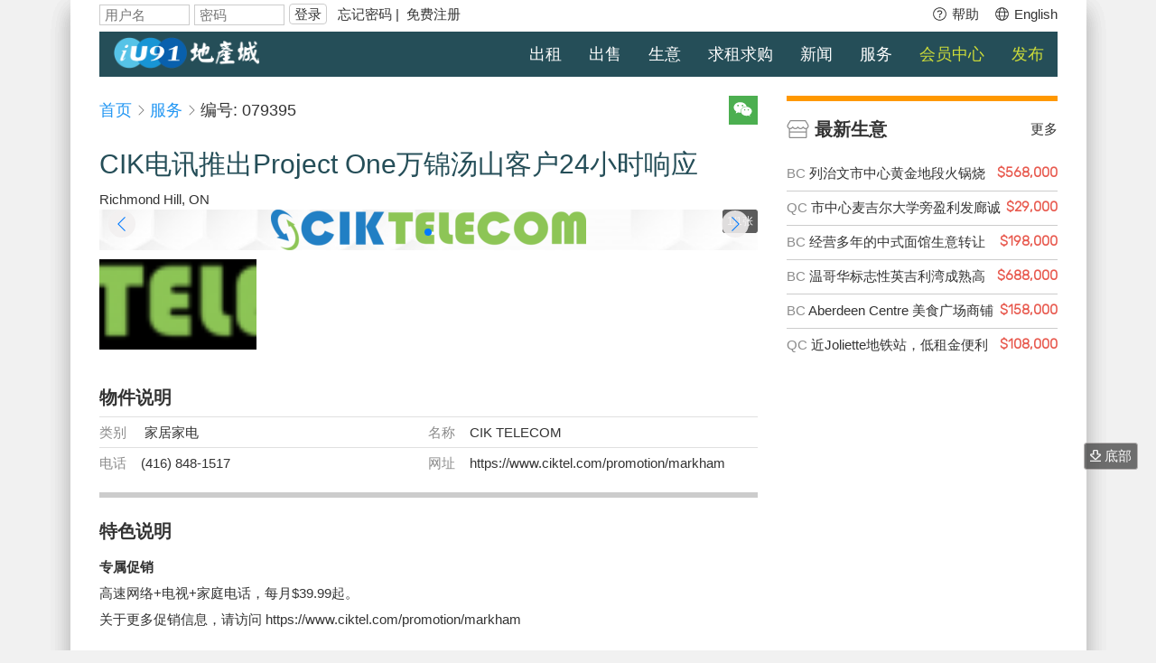

--- FILE ---
content_type: text/html; charset=utf-8
request_url: https://www.iu91.com/content/ListContent/contentid/79395
body_size: 24194
content:
		
	

		

<!DOCTYPE html>
<html lang="zh">
<head>
<meta name='viewport' content='width=device-width, initial-scale=1.0, maximum-scale=1.0, user-scalable=0' >
<meta http-equiv="Content-Type" content="text/html; charset=UTF-8">

<meta property="og:type" content="website" />
<meta property="og:image" content="https://www.iu91.com//upload//thumb/2020-10/cik_1_AL.png?1601587769">
<meta property="og:title" content="【服务】CIK电讯推出Project One万锦汤山客户24小时响应-iU91加拿大生意地产" >
<meta property="og:description" content="服务-CIK电讯推出Project One万锦汤山客户24小时响应-iU91加拿大生意地产">
<meta property="og:url" content="https://www.iu91.com/content/ListContent/contentid/79395">


<title>服务-CIK电讯推出Project One万锦汤山客户24小时响应-iU91加拿大生意地产</title>

<meta name="viewport" content="width=device-width, initial-scale=1">
<link rel="stylesheet" href="/static/css/res/w3.css?v=2">
<link rel="stylesheet" href="/static/css/res/detail.css?v=5">
<link rel="stylesheet" href="/static/js/res/PhotoSwipe/photoswipe.css">
<link rel="stylesheet" href="/static/js/res/PhotoSwipe/default-skin/default-skin.css"> 
<link rel="stylesheet" href="/static/js/res/swiper/swiper.css">
<link rel="stylesheet" href="/static/css/res/comm.css?v=7">


<script type="text/javascript" src="/static/js/res/jquery/jquery.min.js"></script>
<script type="text/javascript" src="/static/js/res/jquery/jquery-qrcode/jquery-qrcode-0.14.0.min.js"></script> 
<script type="text/javascript" src="/static/jslib/jquery/jquery.cookie.js"></script>
<script type="text/javascript" src="/static/js/res/PhotoSwipe/photoswipe.min.js"></script> 
<script type="text/javascript" src="/static/js/res/PhotoSwipe/photoswipe-ui-default.min.js"></script>  
<script type="text/javascript" src="/static/js/res/swiper/swiper.min.js"></script>
<script type="text/javascript" src="/static/js/res/comm.js?v=2"></script>
<script type="text/javascript" src="/static/js/res/v1.js?v=4"></script>

<script type="text/javascript">
	var n_swiper = true;
	var n_message = false;
    var guid = 'DE3B8BF8-2557-D205-82CE-174E99D3BF64';
    var account=39681;
	Count_Load();
	
	function Count_Load(){
	    if (guid.length < 1) return;
	    var requestUrl = '/api/CountJson?statistic=1&count=1&guid='+guid+'&statistic=1&accountid='+account;
	    var opt = {
	        url:requestUrl,
	        method:'GET',
	        dataType: 'json'
	        };
	    $.ajax(opt);
	    return;
	}
	 	
</script>

</head>
<body class="w3-content" data-gr-c-s-loaded="true">

	<!-- Sidebar/menu -->
		<nav class="w3-sidebar-menu w3-light-grey w3-hide-large w3-animate-left" id="mySidebarMenu" style="z-index: 10;">
  <div class="w3-container w3-display-container w3-padding-16">
  	<span onclick="w3_close()" class="w3-button w3-display-topright w3-xlarge close-search">&times;</span>
  	<ul class="w3-ul w3-large">
		<li class="w3-link w3-padding-16" onclick="goHomepage('cn');"> 
			<svg class="svg-inline--fa fa-home fa-w-18 fa-fw w3-margin-right" aria-hidden="true" data-prefix="far" data-icon="home" role="img" xmlns="http://www.w3.org/2000/svg" viewBox="0 0 576 512" data-fa-i2svg=""><path fill="currentColor" d="M557.1 240.7L512 203.8V104c0-4.4-3.6-8-8-8h-32c-4.4 0-8 3.6-8 8v60.5L313.4 41.1c-14.7-12.1-36-12.1-50.7 0L18.9 240.7c-3.4 2.8-3.9 7.8-1.1 11.3l20.3 24.8c2.8 3.4 7.8 3.9 11.3 1.1l14.7-12V464c0 8.8 7.2 16 16 16h168c4.4 0 8-3.6 8-8V344h64v128c0 4.4 3.6 8 8 8h168c8.8 0 16-7.2 16-16V265.8l14.7 12c3.4 2.8 8.5 2.3 11.3-1.1l20.3-24.8c2.6-3.4 2.1-8.4-1.3-11.2zM464 432h-96V304c0-4.4-3.6-8-8-8H216c-4.4 0-8 3.6-8 8v128h-96V226.5l170.9-140c2.9-2.4 7.2-2.4 10.1 0l170.9 140V432z"></path></svg>
			首页
		</li>
		<li class="w3-link w3-padding-16" onclick="window.location=('/ac/imbroker')" style="display:none" id="side_vip"> 
			<svg aria-hidden="true" data-prefix="far" data-icon="star" role="img" xmlns="http://www.w3.org/2000/svg" viewBox="0 0 576 512" class="svg-inline--fa fa-star fa-w-18 fa-fw w3-margin-right"><path fill="currentColor" d="M528.1 171.5L382 150.2 316.7 17.8c-11.7-23.6-45.6-23.9-57.4 0L194 150.2 47.9 171.5c-26.2 3.8-36.7 36.1-17.7 54.6l105.7 103-25 145.5c-4.5 26.3 23.2 46 46.4 33.7L288 439.6l130.7 68.7c23.2 12.2 50.9-7.4 46.4-33.7l-25-145.5 105.7-103c19-18.5 8.5-50.8-17.7-54.6zM388.6 312.3l23.7 138.4L288 385.4l-124.3 65.3 23.7-138.4-100.6-98 139-20.2 62.2-126 62.2 126 139 20.2-100.6 98z" class=""></path></svg>
			VIP 帐号管理
		</li>
		<li class="w3-link w3-padding-16" onclick="window.location=('/ac/bookmark')"> 
			<svg class="svg-inline--fa fa-heart fa-w-16 fa-fw w3-margin-right" aria-hidden="true" data-prefix="far" data-icon="heart" role="img" xmlns="http://www.w3.org/2000/svg" viewBox="0 0 576 512" data-fa-i2svg=""><path fill="currentColor" d="M257.3 475.4L92.5 313.6C85.4 307 24 248.1 24 174.8 24 84.1 80.8 24 176 24c41.4 0 80.6 22.8 112 49.8 31.3-27 70.6-49.8 112-49.8 91.7 0 152 56.5 152 150.8 0 52-31.8 103.5-68.1 138.7l-.4.4-164.8 161.5a43.7 43.7 0 0 1-61.4 0zM125.9 279.1L288 438.3l161.8-158.7c27.3-27 54.2-66.3 54.2-104.8C504 107.9 465.8 72 400 72c-47.2 0-92.8 49.3-112 68.4-17-17-64-68.4-112-68.4-65.9 0-104 35.9-104 102.8 0 37.3 26.7 78.9 53.9 104.3z"></path></svg> 
			我的收藏
		</li>
		<li class="w3-link w3-padding-16" onclick="window.location='/ac/housemsg/filter/RS/list/q'">  
			<svg class="svg-inline--fa fa-comment fa-w-16 fa-fw w3-margin-right" aria-hidden="true" data-prefix="far" data-icon="comment" role="img" xmlns="http://www.w3.org/2000/svg" viewBox="0 0 576 512" data-fa-i2svg=""><path fill="currentColor" d="M288 32C129 32 0 125.1 0 240c0 49.3 23.7 94.5 63.3 130.2-8.7 23.3-22.1 32.7-37.1 43.1C15.1 421-6 433 1.6 456.5c5.1 15.4 20.9 24.7 38.1 23.3 57.7-4.6 111.2-19.2 157-42.5 28.7 6.9 59.4 10.7 91.2 10.7 159.1 0 288-93 288-208C576 125.1 447.1 32 288 32zm0 368c-32.5 0-65.4-4.4-97.3-14-32.3 19-78.7 46-134.7 54 32-24 56.8-61.6 61.2-88.4C79.1 325.6 48 286.7 48 240c0-70.9 86.3-160 240-160s240 89.1 240 160c0 71-86.3 160-240 160z"></path></svg> 
			我的留言 <span class="blink_me w3-text-red w3-hide new_message">●</span>
		</li>
		<li class="w3-link w3-padding-16" onclick="window.location='/billing/Order'">
			<svg class="svg-inline--fa fa-file-alt fa-w-16 fa-fw w3-margin-right" aria-hidden="true" data-prefix="far" data-icon="file-alt" role="img" xmlns="http://www.w3.org/2000/svg" viewBox="0 0 384 512" data-fa-i2svg=""><path fill="currentColor" d="M288 248v28c0 6.6-5.4 12-12 12H108c-6.6 0-12-5.4-12-12v-28c0-6.6 5.4-12 12-12h168c6.6 0 12 5.4 12 12zm-12 72H108c-6.6 0-12 5.4-12 12v28c0 6.6 5.4 12 12 12h168c6.6 0 12-5.4 12-12v-28c0-6.6-5.4-12-12-12zm108-188.1V464c0 26.5-21.5 48-48 48H48c-26.5 0-48-21.5-48-48V48C0 21.5 21.5 0 48 0h204.1C264.8 0 277 5.1 286 14.1L369.9 98c9 8.9 14.1 21.2 14.1 33.9zm-128-80V128h76.1L256 51.9zM336 464V176H232c-13.3 0-24-10.7-24-24V48H48v416h288z"></path></svg> 
			我的账单
		</li>
		
		<li class="w3-link w3-padding-16" onclick="window.location='/ac/profile'">
			<svg aria-hidden="true" focusable="false" data-prefix="far" data-icon="cog" role="img" xmlns="http://www.w3.org/2000/svg" viewBox="0 0 512 512" class="svg-inline--fa fa-cog fa-w-16 fa-fw w3-margin-right"><path fill="currentColor" d="M452.515 237l31.843-18.382c9.426-5.441 13.996-16.542 11.177-27.054-11.404-42.531-33.842-80.547-64.058-110.797-7.68-7.688-19.575-9.246-28.985-3.811l-31.785 18.358a196.276 196.276 0 0 0-32.899-19.02V39.541a24.016 24.016 0 0 0-17.842-23.206c-41.761-11.107-86.117-11.121-127.93-.001-10.519 2.798-17.844 12.321-17.844 23.206v36.753a196.276 196.276 0 0 0-32.899 19.02l-31.785-18.358c-9.41-5.435-21.305-3.877-28.985 3.811-30.216 30.25-52.654 68.265-64.058 110.797-2.819 10.512 1.751 21.613 11.177 27.054L59.485 237a197.715 197.715 0 0 0 0 37.999l-31.843 18.382c-9.426 5.441-13.996 16.542-11.177 27.054 11.404 42.531 33.842 80.547 64.058 110.797 7.68 7.688 19.575 9.246 28.985 3.811l31.785-18.358a196.202 196.202 0 0 0 32.899 19.019v36.753a24.016 24.016 0 0 0 17.842 23.206c41.761 11.107 86.117 11.122 127.93.001 10.519-2.798 17.844-12.321 17.844-23.206v-36.753a196.34 196.34 0 0 0 32.899-19.019l31.785 18.358c9.41 5.435 21.305 3.877 28.985-3.811 30.216-30.25 52.654-68.266 64.058-110.797 2.819-10.512-1.751-21.613-11.177-27.054L452.515 275c1.22-12.65 1.22-25.35 0-38zm-52.679 63.019l43.819 25.289a200.138 200.138 0 0 1-33.849 58.528l-43.829-25.309c-31.984 27.397-36.659 30.077-76.168 44.029v50.599a200.917 200.917 0 0 1-67.618 0v-50.599c-39.504-13.95-44.196-16.642-76.168-44.029l-43.829 25.309a200.15 200.15 0 0 1-33.849-58.528l43.819-25.289c-7.63-41.299-7.634-46.719 0-88.038l-43.819-25.289c7.85-21.229 19.31-41.049 33.849-58.529l43.829 25.309c31.984-27.397 36.66-30.078 76.168-44.029V58.845a200.917 200.917 0 0 1 67.618 0v50.599c39.504 13.95 44.196 16.642 76.168 44.029l43.829-25.309a200.143 200.143 0 0 1 33.849 58.529l-43.819 25.289c7.631 41.3 7.634 46.718 0 88.037zM256 160c-52.935 0-96 43.065-96 96s43.065 96 96 96 96-43.065 96-96-43.065-96-96-96zm0 144c-26.468 0-48-21.532-48-48 0-26.467 21.532-48 48-48s48 21.533 48 48c0 26.468-21.532 48-48 48z" class=""></path></svg>
			个人资料
		</li>
		
		<li class="w3-link w3-padding-16" onclick="window.location='/content/Index/cid/35'">
			<svg class="svg-inline--fa fa-question fa-w-16 fa-fw w3-margin-right" aria-hidden="true" data-prefix="far" data-icon="question" role="img" xmlns="http://www.w3.org/2000/svg" viewBox="0 0 384 512" data-fa-i2svg=""><path fill="currentColor" d="M199.65 0C125.625 0 69.665 30.187 27.21 92.51c-19.17 28.15-12.94 66.3 14.17 86.86l36.73 27.85c10.81 8.2 24.19 12.79 37.74 12.96-11.84 19-17.82 40.61-17.82 64.55v11.43c0 16.38 6.2 31.34 16.38 42.65C97.99 357.2 88 381.45 88 408c0 57.35 46.65 104 104 104s104-46.65 104-104c0-26.55-9.99-50.8-26.41-69.19 8.66-9.62 14.43-21.87 15.97-35.38 28.287-16.853 96-48.895 96-138.21C381.56 71.151 290.539 0 199.65 0zM192 464c-30.88 0-56-25.12-56-56 0-30.873 25.118-56 56-56 30.887 0 56 25.132 56 56 0 30.88-25.12 56-56 56zm45.97-176.21v8.37c0 8.788-7.131 15.84-15.84 15.84h-60.26c-8.708 0-15.84-7.051-15.84-15.84v-11.43c0-47.18 35.77-66.04 62.81-81.2 23.18-13 37.39-21.83 37.39-39.04 0-22.77-29.04-37.88-52.52-37.88-30.61 0-44.74 14.49-64.6 39.56-5.365 6.771-15.157 8.01-22 2.8l-36.73-27.85c-6.74-5.11-8.25-14.6-3.49-21.59C98.08 73.73 137.8 48 199.65 48c64.77 0 133.91 50.56 133.91 117.22 0 88.51-95.59 89.87-95.59 122.57z"></path></svg>
			帮助
		</li>

				<li class="w3-link w3-padding-16" onclick="window.location='/sso/signin?continue=/ac/Index/'">
			<svg class="svg-inline--fa fa-sign-in fa-w-16 fa-fw  w3-margin-right" aria-hidden="true" data-prefix="fa" data-icon="sign-in" role="img" xmlns="http://www.w3.org/2000/svg" viewBox="0 0 512 512" data-fa-i2svg=""><path fill="currentColor" d="M416 448h-84c-6.6 0-12-5.4-12-12v-24c0-6.6 5.4-12 12-12h84c26.5 0 48-21.5 48-48V160c0-26.5-21.5-48-48-48h-84c-6.6 0-12-5.4-12-12V76c0-6.6 5.4-12 12-12h84c53 0 96 43 96 96v192c0 53-43 96-96 96zM167.1 83.5l-19.6 19.6c-4.8 4.8-4.7 12.5.2 17.1L260.8 230H12c-6.6 0-12 5.4-12 12v28c0 6.6 5.4 12 12 12h248.8L147.7 391.7c-4.8 4.7-4.9 12.4-.2 17.1l19.6 19.6c4.7 4.7 12.3 4.7 17 0l164.4-164c4.7-4.7 4.7-12.3 0-17l-164.4-164c-4.7-4.6-12.3-4.6-17 .1z" class=""></path></svg>
			会员登录
		</li>
				
				<li class="w3-link w3-padding-16" onclick="changeLocale('en_US')">
			<svg  class="svg-inline--fa fa-globe fa-w-16 fa-fw w3-margin-right" aria-hidden="true" data-prefix="fal" data-icon="globe" role="img" xmlns="http://www.w3.org/2000/svg" viewBox="0 0 496 512"><path fill="currentColor" d="M248 8C111 8 0 119 0 256s111 248 248 248 248-111 248-248S385 8 248 8zm193.2 152h-82.5c-9-44.4-24.1-82.2-43.2-109.1 55 18.2 100.2 57.9 125.7 109.1zM336 256c0 22.9-1.6 44.2-4.3 64H164.3c-2.7-19.8-4.3-41.1-4.3-64s1.6-44.2 4.3-64h167.4c2.7 19.8 4.3 41.1 4.3 64zM248 40c26.9 0 61.4 44.1 78.1 120H169.9C186.6 84.1 221.1 40 248 40zm-67.5 10.9c-19 26.8-34.2 64.6-43.2 109.1H54.8c25.5-51.2 70.7-90.9 125.7-109.1zM32 256c0-22.3 3.4-43.8 9.7-64h90.5c-2.6 20.5-4.2 41.8-4.2 64s1.5 43.5 4.2 64H41.7c-6.3-20.2-9.7-41.7-9.7-64zm22.8 96h82.5c9 44.4 24.1 82.2 43.2 109.1-55-18.2-100.2-57.9-125.7-109.1zM248 472c-26.9 0-61.4-44.1-78.1-120h156.2c-16.7 75.9-51.2 120-78.1 120zm67.5-10.9c19-26.8 34.2-64.6 43.2-109.1h82.5c-25.5 51.2-70.7 90.9-125.7 109.1zM363.8 320c2.6-20.5 4.2-41.8 4.2-64s-1.5-43.5-4.2-64h90.5c6.3 20.2 9.7 41.7 9.7 64s-3.4 43.8-9.7 64h-90.5z" class=""></path></svg>
			En
		</li>
		
  	</ul>
  </div>
</nav>
   
	<!-- END / Sidebar/menu -->


	<!-- Top menu --> 
	
		
	<header class="w3-bar w3-xlarge w3-clear w3-hide-small w3-hide-medium" style="z-index: 2;position:fixed;">
		<div id="top_login" class="iu91_link w3-bar w3-white w3-medium w3-clear w3-hide-small w3-hide-medium">
			<div id="topbar">
				<svg class="svg-inline--fa fa-spinner fa-w-16 fa-spin w3-left fa-lg w3-text-blue w3-margin-right" id="login_spin" style="display: none;" aria-hidden="true" data-prefix="fas" data-icon="spinner" role="img" xmlns="http://www.w3.org/2000/svg" viewBox="0 0 512 512" data-fa-i2svg=""><path fill="currentColor" d="M304 48c0 26.51-21.49 48-48 48s-48-21.49-48-48 21.49-48 48-48 48 21.49 48 48zm-48 368c-26.51 0-48 21.49-48 48s21.49 48 48 48 48-21.49 48-48-21.49-48-48-48zm208-208c-26.51 0-48 21.49-48 48s21.49 48 48 48 48-21.49 48-48-21.49-48-48-48zM96 256c0-26.51-21.49-48-48-48S0 229.49 0 256s21.49 48 48 48 48-21.49 48-48zm12.922 99.078c-26.51 0-48 21.49-48 48s21.49 48 48 48 48-21.49 48-48c0-26.509-21.491-48-48-48zm294.156 0c-26.51 0-48 21.49-48 48s21.49 48 48 48 48-21.49 48-48c0-26.509-21.49-48-48-48zM108.922 60.922c-26.51 0-48 21.49-48 48s21.49 48 48 48 48-21.49 48-48-21.491-48-48-48z"></path></svg>
				<div id="loggedInfo"  style="display: none;"  class="w3-left">
					您好, <a href="/ac/?locale=zh_CN" id="loggedInfoUsername" class="w3-hover-text-blue" title="我的帐号"></a>! 
						<span id="VIP_top" class="w3-text-red" style="display:none"><b><a href="/ac/imbroker/?locale=zh_CN" class="w3-hover-text-blue" title="个人资料">VIP会员</a></b></span>
						<span id="Free_top" class="w3-text-green" style="display:none"><b><a href="/ac/profile?locale=zh_CN" class="w3-hover-text-blue" title="个人资料">免费会员</a></b></span>
					<span id="userinfo">
						- <a href="/ac/list/filter/RS/istatus/opened/ultra/1/tradetype/rent?locale=zh_CN" title="我的出租广告" id="listingRent" class="w3-hover-text-blue"> </a> | 
						  <a href="/ac/list/filter/RS/istatus/opened/ultra/1/tradetype/sale?locale=zh_CN" title="我的出售广告" id="listingSale" class="w3-hover-text-blue"> </a> | 
						  <a href="/ac/list/filter/RS/istatus/opened/ultra/1/type/shengyi?locale=zh_CN"  title="我的生意广告" id="listingBiz" class="w3-hover-text-blue"> </a> |  
						  <a href="/ac/housemsg?locale=zh_CN" title="新留言" id="unreadQ" class="w3-hover-text-blue">(未读的留言)</a> | 
						  <a href="/ac/bookmark?locale=zh_CN" title="我的收藏" id="bookmarkcount" class="w3-hover-text-blue">(收藏)</a> 
						- 
					</span> 
					<a href="/sso/logout/?locale=zh_CN" class="w3-hover-text-blue" title="退出">退出</a>
				</div>
				
				<form id="loggedInfoGuest" name="loginForm" method="post" action="/sso/signin/?locale=zh_CN" class="w3-left">
					<input name="username" type="text" class="w3-input w3-border" placeholder="用户名" autocomplete="username">
					<input name="password" type="password" class="w3-input w3-border" placeholder="密码" autocomplete="current-password">
					<span class="w3-round  w3-border w3-hover-blue w3-link" onclick="$('#loggedInfoGuest').submit()" style="padding: 2px 5px;" title="登录">登录</span>
					<span> &nbsp;
						<a href="/sso/ForgotPasswd/?locale=zh_CN" class="w3-hover-text-blue" title="找回帐号和密码">忘记密码</a>&nbsp;|&nbsp;
						<a href="/sso/signup/?locale=zh_CN" class="w3-hover-text-blue" title="免费注册">免费注册</a> 
					</span>
				</form>
										<div class="w3-right">
						<a href="javascript:void(0)" onclick="changeLocale('en_US')" class="w3-hover-text-blue" title="Switch to English Version">
							<svg aria-hidden="true" focusable="false" data-prefix="fal" data-icon="globe" role="img" xmlns="http://www.w3.org/2000/svg" viewBox="0 0 496 512" class="svg-inline--fa fa-globe fa-w-16 fa-fw"><path fill="currentColor" d="M248 8C111 8 0 119 0 256s111 248 248 248 248-111 248-248S385 8 248 8zm193.2 152h-82.5c-9-44.4-24.1-82.2-43.2-109.1 55 18.2 100.2 57.9 125.7 109.1zM336 256c0 22.9-1.6 44.2-4.3 64H164.3c-2.7-19.8-4.3-41.1-4.3-64s1.6-44.2 4.3-64h167.4c2.7 19.8 4.3 41.1 4.3 64zM248 40c26.9 0 61.4 44.1 78.1 120H169.9C186.6 84.1 221.1 40 248 40zm-67.5 10.9c-19 26.8-34.2 64.6-43.2 109.1H54.8c25.5-51.2 70.7-90.9 125.7-109.1zM32 256c0-22.3 3.4-43.8 9.7-64h90.5c-2.6 20.5-4.2 41.8-4.2 64s1.5 43.5 4.2 64H41.7c-6.3-20.2-9.7-41.7-9.7-64zm22.8 96h82.5c9 44.4 24.1 82.2 43.2 109.1-55-18.2-100.2-57.9-125.7-109.1zM248 472c-26.9 0-61.4-44.1-78.1-120h156.2c-16.7 75.9-51.2 120-78.1 120zm67.5-10.9c19-26.8 34.2-64.6 43.2-109.1h82.5c-25.5 51.2-70.7 90.9-125.7 109.1zM363.8 320c2.6-20.5 4.2-41.8 4.2-64s-1.5-43.5-4.2-64h90.5c6.3 20.2 9.7 41.7 9.7 64s-3.4 43.8-9.7 64h-90.5z" class=""></path></svg>
							English
						</a>
					</div>
					<div class="w3-right w3-margin-right">
						<a href="/content/Index/cid/35?locale=zh_CN" class="w3-hover-text-blue " title="帮助">
							<svg aria-hidden="true" focusable="false" data-prefix="fal" data-icon="question-circle" role="img" xmlns="http://www.w3.org/2000/svg" viewBox="0 0 512 512" class="svg-inline--fa fa-question-circle fa-w-16 fa-fw"><path fill="currentColor" d="M256 340c-15.464 0-28 12.536-28 28s12.536 28 28 28 28-12.536 28-28-12.536-28-28-28zm7.67-24h-16c-6.627 0-12-5.373-12-12v-.381c0-70.343 77.44-63.619 77.44-107.408 0-20.016-17.761-40.211-57.44-40.211-29.144 0-44.265 9.649-59.211 28.692-3.908 4.98-11.054 5.995-16.248 2.376l-13.134-9.15c-5.625-3.919-6.86-11.771-2.645-17.177C185.658 133.514 210.842 116 255.67 116c52.32 0 97.44 29.751 97.44 80.211 0 67.414-77.44 63.849-77.44 107.408V304c0 6.627-5.373 12-12 12zM256 40c118.621 0 216 96.075 216 216 0 119.291-96.61 216-216 216-119.244 0-216-96.562-216-216 0-119.203 96.602-216 216-216m0-32C119.043 8 8 119.083 8 256c0 136.997 111.043 248 248 248s248-111.003 248-248C504 119.083 392.957 8 256 8z" class=""></path></svg>
							帮助
						</a>
					</div>
					
								</div>
		</div>
		<div id="top_menu" >
			  <div class="w3-bar-logo">
			  	<span class="w3-bar-item">
			  		<a href="javascript:void(0)" onclick="goHomepage()" title="iU91首页">
						<img src="/static/t/ren/img/dichancheng_white_60.png">			  		
					</a>
			  	</span> 
			  	<span id="currentProvince"></span>
			  		<a id="currentProvinceSwitch" href="javascript:void(0);" onClick="$('#switchProvince').show();">其它</a>
			  </div>
			  <div  class="w3-bar-menu w3-blue1" style="height:50px;">
				<ul class="w3-clear">
					<li onclick="window.location='/content/Index/cid/3'" class="w3-link ">出租</li>
					<li onclick="window.location='/content/Index/cid/2'" class="w3-link ">出售</li>
					<li onclick="window.location='/content/Index/cid/12'" class="w3-link ">生意</li>
					<li onclick="window.location='/content/Index/cid/5'" class="w3-link ">求租求购</li>
					<li onclick="window.location='/content/Index/cid/61'" class="w3-link ">新闻</li>
					<li onclick="window.location='/content/Index/cid/44'" class="w3-link ">服务</li>
				
					<li onclick="window.location='/ac/Index/'" class="w3-link  w3-text-lime w3-hover-text-white ">
											    会员中心					</li>
					<li onclick="window.location='/ac/Index/action/post?locale='" class="w3-link  w3-text-lime w3-hover-text-white ">
											    发布					</li>
				
				</ul>

			  </div>
					
			  
		</div>
	</header>   
	<!-- END / Top menu -->


<!-- Main Content -->	
<div class="w3-content w3-white">

	<!-- CONTENT CONTAINER-->
	<div class="w3-clear">
		<!-- Push down content on small screens -->
		<div class="w3-detail-overtitle"></div>
		<!-- END / Push down content on small screens --> 

		<!-- !CONTENT!  左列-->
		<div class="w3-main w3-white service_main" id="content">
	
	
			<!-- Nav -->
			<div class="w3-padding-16 w3-large w3-hide-small w3-hide-medium" id="ac_nav">
				<ol class="cd-breadcrumb custom-separator w3-hide-small w3-hide-medium iu91_link">
					<li><a href="javascript:void(0)" onclick="goHomepage()">首页</a></li>
					<li><a href="/content/Index/cid/44" class="w3-text-blue w3-hover-text-red">服务</a></li>
					<li class="current">编号: 079395 
											</li>
				</ol>
			
				<div>
					<div class="sharethis-inline-share-buttons w3-right"></div>
					<div class="w3-right w3-center w3-green w3-link" style="width:32px;height:32px;padding-top:5px;" onclick="$('#wechat').show()">
						<svg aria-hidden="true" data-prefix="fab" data-icon="weixin" role="img" xmlns="http://www.w3.org/2000/svg" viewBox="0 0 576 512" class="svg-inline--fa fa-weixin fa-w-18"><path fill="currentColor" d="M385.2 167.6c6.4 0 12.6.3 18.8 1.1C387.4 90.3 303.3 32 207.7 32 100.5 32 13 104.8 13 197.4c0 53.4 29.3 97.5 77.9 131.6l-19.3 58.6 68-34.1c24.4 4.8 43.8 9.7 68.2 9.7 6.2 0 12.1-.3 18.3-.8-4-12.9-6.2-26.6-6.2-40.8-.1-84.9 72.9-154 165.3-154zm-104.5-52.9c14.5 0 24.2 9.7 24.2 24.4 0 14.5-9.7 24.2-24.2 24.2-14.8 0-29.3-9.7-29.3-24.2.1-14.7 14.6-24.4 29.3-24.4zm-136.4 48.6c-14.5 0-29.3-9.7-29.3-24.2 0-14.8 14.8-24.4 29.3-24.4 14.8 0 24.4 9.7 24.4 24.4 0 14.6-9.6 24.2-24.4 24.2zM563 319.4c0-77.9-77.9-141.3-165.4-141.3-92.7 0-165.4 63.4-165.4 141.3S305 460.7 397.6 460.7c19.3 0 38.9-5.1 58.6-9.9l53.4 29.3-14.8-48.6C534 402.1 563 363.2 563 319.4zm-219.1-24.5c-9.7 0-19.3-9.7-19.3-19.6 0-9.7 9.7-19.3 19.3-19.3 14.8 0 24.4 9.7 24.4 19.3 0 10-9.7 19.6-24.4 19.6zm107.1 0c-9.7 0-19.3-9.7-19.3-19.6 0-9.7 9.7-19.3 19.3-19.3 14.5 0 24.4 9.7 24.4 19.3.1 10-9.9 19.6-24.4 19.6z" class=""></path></svg>
					</div>
				</div>
			</div>
			<!-- End Nav -->
		
			<!-- Overlay effect when opening sidebar on small screens -->
			<div class="w3-overlay w3-hide-large" onclick="w3_close()" style="cursor: pointer; display: none;" title="close side menu" id="myOverlay"></div>

			<!-- Push down content on small screens -->
			<div class="w3-hide-large w3-detail-overtitle"></div>
			<!-- END / Push down content on small screens -->


			<div class="">
							

				<h2 class="w3-text-blue1  w3-detail-title-section  w3-hide-small w3-hide-medium">
					<div class="w3-cell-row">
						<div class="w3-cell">
							<span id="title">CIK电讯推出Project One万锦汤山客户24小时响应</span>
						</div>
						<div class="w3-cell w3-cell-bottom w3-large" style="width:35px;text-align:right;line-height:18px">
							<div id="bookmarktitle"></div>
						</div>
					</div>
				</h2>
				<!--  -->
				<div class="w3-row f_s_m_button">
					  <div class="w3-col w3-cell-middle m2 s2 w3-hide-large" style="padding:10px 0 0 0">
						<a href="javascript:void(0)" class="w3-hover-text-red w3-xxlarge" style="line-height: 15px;" onclick="backFunction()">
							<svg aria-hidden="true" data-prefix="fas" data-icon="chevron-square-left" role="img" xmlns="http://www.w3.org/2000/svg" viewBox="0 0 448 512" class="svg-inline--fa fa-chevron-square-left fa-w-14 w3-margin-left" style="background: url(&quot;data:image/svg+xml,%3Csvg xmlns='http://www.w3.org/2000/svg' height='30' width='30'%3E%3Ccircle cx='15' cy='15' r='15' fill='%23555' /%3E Sorry, your browser does not support inline SVG. %3C/svg%3E &quot;) no-repeat 50% 50%;"><path fill="currentColor" d="M400 480H48c-26.51 0-48-21.49-48-48V80c0-26.51 21.49-48 48-48h352c26.51 0 48 21.49 48 48v352c0 26.51-21.49 48-48 48zM118.059 272.971l135.515 135.515c9.373 9.373 24.569 9.373 33.941 0l16.971-16.971c9.373-9.373 9.373-24.569 0-33.941L202.912 256l101.574-101.573c9.373-9.373 9.373-24.569 0-33.941l-16.971-16.971c-9.373-9.373-24.569-9.373-33.941 0L118.059 239.029c-9.373 9.373-9.373 24.569 0 33.942z" class=""></path></svg>
						</a>
					  </div>
					  <div class="w3-col w3-cell-middle l8 w3-hide-small w3-hide-medium detail_address">
												Richmond Hill,												ON 
											  </div>
				</div>	
				<!--  -->
				

			


				<!--  -->
						<script>
	// build items array for photoSwipe function
	var items = [
					{ 
			src: '/upload//image/2020-10/cik_1.png',
			w:'349',
			h:'45'
			},
			];
	</script>

	<!-- Swiper -->
  <div class="swiper-container gallery-top">
    <div class="swiper-wrapper">
    
    			<div class='swiper-slide'>
			<a href='javascript:void(0);' onclick="openPhotoSwipe(0)" title=''>
				<img src='/upload//image/2020-10/cik_1.png' width='100%' class='pic'>
				<div class="w3-small w3-text-white  swiper-caption">
					 1/1张
				</div>
			</a>
		</div>
	       </div>
    <!-- Add Pagination -->
    <div class="swiper-pagination"></div>
    <!-- Add Arrows -->
    <div class="swiper-button-next w3-hide-small"></div>
    <div class="swiper-button-prev w3-hide-small"></div>
  </div>
	
	<!-- /Swiper -->
  <div class="swiper-container gallery-thumbs">
    <div class="swiper-wrapper">
    			<div class="swiper-slide" style='background-image:url("/upload//thumb/2020-10/cik_1_AR.png?1601587769");width:24%;margin-right:10px;'></div>
	       </div>
  </div>



	 
					<script>hasImage = 1;</script>
				<!--  -->
			</div>
			<!--  ///////////////////////////////////////////////////////////////////// CONTENT////////////////////////////////////////////////////////////////////////////-->
			<div class="detailinfo">
				<div class="w3-bottombar w3-large w3-padding w3-hide-large" style="padding-bottom:10px;">
					<div class="w3-cell-row">
						<div class="w3-cell">
							CIK电讯推出Project One万锦汤山客户24小时响应
						</div>
						<div class="w3-cell w3-cell-middle w3-medium" style="width:35px;text-align:right;line-height:14px;" id="bookmarktitle2">
						</div>
					</div>
					<script type="text/javascript">
						function loadBookmark() {
						$('#bookmarktitle').load('/content/listInfo/do/?guid=DE3B8BF8-2557-D205-82CE-174E99D3BF64&bookmarkedcount=3&tradetype=');
						$('#bookmarktitle2').load('/content/listInfo/do/?guid=DE3B8BF8-2557-D205-82CE-174E99D3BF64&bookmarkedcount=3&tradetype=');
						}
						loadBookmark();
					</script>	
					<div class="w3-medium w3-text-gray" style="margin-top:5px;">
												Richmond Hill,												ON 
											</div>
										<div class="w3-clear"></div>
					<script type="text/javascript" src="//platform-api.sharethis.com/js/sharethis.js#property=5ac78732003b52001341b5b1&product=custom-share-buttons"></script>
				</div>
				
				<div class="w3-padding-16">	
					<div class="w3-container w3-margin-top detailinfostart" id="service_content"><h4><strong>物件说明</strong></h4>
						<ul class="">
							<li><span class="w3-text-gray w3-margin-right"><i class="far fa-tag fa-fw"></i> 类别</span><span>
							   							   							   							   家居家电							   							   							   							   							   							   							   							   							   							   							   							   							   							   							   								</span>
							</li>	
							 
							<li><span class="w3-text-gray w3-margin-right"> <i class="far fa-bookmark fa-fw"></i> 名称</span><span class="">CIK TELECOM</span></li>
																					<li><span class="w3-text-gray w3-margin-right"> <i class="far fa-phone-square fa-fw"></i> 电话</span><span><a href="tel:(416) 848-1517">(416) 848-1517</a></span></li>
																					<li><span class="w3-text-gray w3-margin-right"> <i class="far fa-globe fa-fw"></i> 网址</span><span class=""><a href="http://https://www.ciktel.com/promotion/markham" target="_blank">https://www.ciktel.com/promotion/markham</a></span></li>
																																			
													</ul>
					</div>
					<div class="w3-clear"></div>
				</div>
								<div class="w3-container w3-topbar w3-padding-16">
					<h4><strong>特色说明</strong></h4>
					<div class="description">
						<p style="box-sizing: inherit; color: rgb(51, 51, 51);"><b style="box-sizing: inherit;">专属促销</b></p><p style="box-sizing: inherit; color: rgb(51, 51, 51);">高速网络+电视+家庭电话，每月$39.99起。</p><p style="box-sizing: inherit; color: rgb(51, 51, 51);">关于更多促销信息，请访问 https://www.ciktel.com/promotion/markham</p><p style="box-sizing: inherit; color: rgb(51, 51, 51);"><br style="box-sizing: inherit;"></p><p style="box-sizing: inherit; color: rgb(51, 51, 51);"><b style="box-sizing: inherit;">即日开通</b></p><p style="box-sizing: inherit; color: rgb(51, 51, 51);">基于Project One项目，我们为万锦和汤山的所有客户提供了独一无二的即日开通服务。只要在工作日下午5点前提交的开通请求，我们的专属团队都将在同一天甚至一个小时内完成网络开通。</p><p style="box-sizing: inherit; color: rgb(51, 51, 51);"><br style="box-sizing: inherit;"></p><p style="box-sizing: inherit; color: rgb(51, 51, 51);"><b style="box-sizing: inherit;">即时本地支持</b></p><p style="box-sizing: inherit; color: rgb(51, 51, 51);">我们向万锦市和汤山所有的CIK客户承诺：</p><p style="box-sizing: inherit; color: rgb(51, 51, 51);">1. 所有客服服务要求都将在24小时内解决。</p><p style="box-sizing: inherit; color: rgb(51, 51, 51);">2. 所有技术问题将在同一天或24小时内解决。</p><p style="box-sizing: inherit; color: rgb(51, 51, 51);"><br style="box-sizing: inherit;"></p><p style="box-sizing: inherit; color: rgb(51, 51, 51);"><b style="box-sizing: inherit;">免费光纤网络升级</b></p><p style="box-sizing: inherit; color: rgb(51, 51, 51);">2018年，CIK和万锦市签署了一项重要协议：在万锦市全面铺设光纤网络基础设施，以更好地为客户提供服务。一旦CIK 的光纤网络覆盖到您的住所，我们将为您免费升级到1G极速光纤网络。</p><p style="box-sizing: inherit; color: rgb(51, 51, 51);"><br style="box-sizing: inherit;"></p><p style="box-sizing: inherit; color: rgb(51, 51, 51);"><b style="box-sizing: inherit;">CIK 引荐计划</b></p><p style="box-sizing: inherit; color: rgb(51, 51, 51);">当您引荐亲朋好友至CIK，您将能够获得 $20引荐奖金 ，同时受邀人在注册服务时将立即获得 $10 现金抵扣。每个新客户引荐，您都能获得引荐奖金，上不封顶!在受邀人与我们联系之前，请确保让他们在注册时提及您的姓名和联系电话。关于更多详情，请访问 https://www.ciktel.com/WhyChooseUs/CustomerReferral。</p>
					</div>
				</div>
					
					
					
						
				
				<div class="w3-hide-large w3-center w3-margin-top">
					<script async src="//pagead2.googlesyndication.com/pagead/js/adsbygoogle.js"></script>
					<!-- iU91 左侧 -->
					<ins class="adsbygoogle"
						 style="display:inline-block;width:300px;height:250px"
						 data-ad-client="ca-pub-8749406658935505"
						 data-ad-slot="2111361050"></ins>
					<script>
					(adsbygoogle = window.adsbygoogle || []).push({});
					</script>			
				</div>
				<div class="w3-hide-small w3-hide-medium w3-margin-top">
					<script async src="//pagead2.googlesyndication.com/pagead/js/adsbygoogle.js"></script>
					<!-- iu91列表底部 -->
					<ins class="adsbygoogle"
						 style="display:inline-block;width:728px;height:90px"
						 data-ad-client="ca-pub-8749406658935505"
						 data-ad-slot="4052079993"></ins>
					<script>
					(adsbygoogle = window.adsbygoogle || []).push({});
					</script>
				</div>
				
						
			</div>
			<!--  ///////////////////////////////////////////////////////////////////// CONTENT////////////////////////////////////////////////////////////////////////////-->
		</div>
		<!-- !CONTENT!  左列-->
	
		<!-- Sidebar -->
		<div class="w3-sidebar w3-collapse w3-margin-left w3-margin-right w3-hide-small w3-hide-medium" style="z-index: 1; width: 300px;float:left; position: relative !important;" id="mySidebarDetail">
		
			<!-- New Listing -  -->
							<!-- New Listing - RENT QC-->
			<div class="w3-margin-bottom QC w3-clear" style="display:none;">
				<header class="w3-topbar w3-border-red2 w3-padding-t-b-10" style="margin-top: 10px;"><h4><span class=" w3-right w3-medium"><a class="detail_more" href="/content/Index/cid/3">
				<i class="icon-dot-circled"></i> 
				更多</a></span>
				<svg class="svg-inline--fa fa-city fa-w-20 w3-text-gray" aria-hidden="true" data-prefix="fal" data-icon="city" role="img" xmlns="http://www.w3.org/2000/svg" viewBox="0 0 640 512" data-fa-i2svg=""><path fill="currentColor" d="M132 368H92c-6.62 0-12 5.37-12 12v40c0 6.63 5.38 12 12 12h40c6.62 0 12-5.37 12-12v-40c0-6.63-5.38-12-12-12zm0-96H92c-6.62 0-12 5.37-12 12v40c0 6.63 5.38 12 12 12h40c6.62 0 12-5.37 12-12v-40c0-6.63-5.38-12-12-12zm0-96H92c-6.62 0-12 5.37-12 12v40c0 6.63 5.38 12 12 12h40c6.62 0 12-5.37 12-12v-40c0-6.63-5.38-12-12-12zm96 192h-40c-6.62 0-12 5.37-12 12v40c0 6.63 5.38 12 12 12h40c6.62 0 12-5.37 12-12v-40c0-6.63-5.38-12-12-12zm0-96h-40c-6.62 0-12 5.37-12 12v40c0 6.63 5.38 12 12 12h40c6.62 0 12-5.37 12-12v-40c0-6.63-5.38-12-12-12zm0-96h-40c-6.62 0-12 5.37-12 12v40c0 6.63 5.38 12 12 12h40c6.62 0 12-5.37 12-12v-40c0-6.63-5.38-12-12-12zm192 96h-40c-6.62 0-12 5.37-12 12v40c0 6.63 5.38 12 12 12h40c6.62 0 12-5.37 12-12v-40c0-6.63-5.38-12-12-12zm0-96h-40c-6.62 0-12 5.37-12 12v40c0 6.63 5.38 12 12 12h40c6.62 0 12-5.37 12-12v-40c0-6.63-5.38-12-12-12zm0-96h-40c-6.62 0-12 5.37-12 12v40c0 6.63 5.38 12 12 12h40c6.62 0 12-5.37 12-12V92c0-6.63-5.38-12-12-12zm128 288h-40c-6.62 0-12 5.37-12 12v40c0 6.63 5.38 12 12 12h40c6.62 0 12-5.37 12-12v-40c0-6.63-5.38-12-12-12zm0-96h-40c-6.62 0-12 5.37-12 12v40c0 6.63 5.38 12 12 12h40c6.62 0 12-5.37 12-12v-40c0-6.63-5.38-12-12-12zm68-80H512V24c0-13.26-10.75-24-24-24H312c-13.25 0-24 10.74-24 24v72h-64V8c0-4.42-3.58-8-8-8h-16c-4.42 0-8 3.58-8 8v88h-64V8c0-4.42-3.58-8-8-8h-16c-4.42 0-8 3.58-8 8v88H24c-13.25 0-24 10.74-24 24v384c0 4.42 3.58 8 8 8h16c4.42 0 8-3.58 8-8V128h288V32h160v192h128v280c0 4.42 3.58 8 8 8h16c4.42 0 8-3.58 8-8V216c0-13.26-10.75-24-24-24z"></path></svg>
				<b>最新出租物业</b></h4></header>
				
				<div class="">
								<a href="/content/ListContent/contentid/140372">
				<div class="w3-border-bottom w3-padding-t-b-5 w3-hover-gray2">
					<div style="line-height:25px;max-height:27px;overflow:hidden;">
						<span class="w3-right w3-text-red1 num">$1,950</span>
						<span class="w3-text-gray">QC</span> 明珠小区2卧condo出租				
					</div>
				</div>
				</a>
								<a href="/content/ListContent/contentid/142225">
				<div class="w3-border-bottom w3-padding-t-b-5 w3-hover-gray2">
					<div style="line-height:25px;max-height:27px;overflow:hidden;">
						<span class="w3-right w3-text-red1 num">$1,990</span>
						<span class="w3-text-gray">QC</span> Lasalle Angrignon 地铁附近 1卧1卫1 locker				
					</div>
				</div>
				</a>
								<a href="/content/ListContent/contentid/106922">
				<div class="w3-border-bottom w3-padding-t-b-5 w3-hover-gray2">
					<div style="line-height:25px;max-height:27px;overflow:hidden;">
						<span class="w3-right w3-text-red1 num">$1,680</span>
						<span class="w3-text-gray">QC</span> 市中心Guy-Concordia地铁站新建ENTICY高级公寓1卧1卫出租				
					</div>
				</div>
				</a>
								<a href="/content/ListContent/contentid/146145">
				<div class="w3-border-bottom w3-padding-t-b-5 w3-hover-gray2">
					<div style="line-height:25px;max-height:27px;overflow:hidden;">
						<span class="w3-right w3-text-red1 num">$1,950</span>
						<span class="w3-text-gray">QC</span> 市中心康大高级公寓四个半出租				
					</div>
				</div>
				</a>
								<a href="/content/ListContent/contentid/146141">
				<div class="w3-border-bottom w3-padding-t-b-5 w3-hover-gray2">
					<div style="line-height:25px;max-height:27px;overflow:hidden;">
						<span class="w3-right w3-text-red1 num">$1,425</span>
						<span class="w3-text-gray">QC</span> TMR壹卧现代公寓（老Lease）转租				
					</div>
				</div>
				</a>
								<a href="/content/ListContent/contentid/143565">
				<div class=" w3-padding-t-b-5 w3-hover-gray2">
					<div style="line-height:25px;max-height:27px;overflow:hidden;">
						<span class="w3-right w3-text-red1 num">$2,725</span>
						<span class="w3-text-gray">QC</span> Lasalle 非常临近 Angrignon 地铁站 2卧1卫 1locker				
					</div>
				</div>
				</a>
								</div>
			</div>
			<!-- END /  New Listing - RENT QC-->

			<!-- New Listing - SALE QC-->
			<div class="w3-margin-bottom QC w3-clear" style="display:none;">
				<header class="w3-topbar w3-border-red1 w3-padding-t-b-10"><h4><span class="w3-right w3-medium"><a class="detail_more" href="/content/Index/cid/2">
				<i class="icon-dot-circled"></i> 
				更多</a></span>
				<svg class="svg-inline--fa fa-home-heart fa-w-18 w3-text-gray" aria-hidden="true" data-prefix="fal" data-icon="home-heart" role="img" xmlns="http://www.w3.org/2000/svg" viewBox="0 0 576 512" data-fa-i2svg=""><path fill="currentColor" d="M573.5 219.9L512 170.4V72c0-4.4-3.6-8-8-8h-16c-4.4 0-8 3.6-8 8v72.6L310.6 8c-13.2-10.7-32.1-10.7-45.2 0L2.5 219.9c-2.9 2.4-3.4 6.6-1 9.5l14.2 17.5c2.4 2.9 6.6 3.4 9.6 1L64 216.7V496c0 8.8 7.2 16 16 16h416c8.8 0 16-7.2 16-16V216.8l38.8 31.3c2.9 2.4 7.2 1.9 9.6-1l14.2-17.5c2.3-3 1.7-7.3-1.1-9.7zM480 480H96V190.9L283.7 39.5c2.5-2 6-2 8.4 0L480 191v289zM276.9 201.5c-26.6-27.9-72.5-35.9-104.9-7.7-35.3 30.6-37.2 85.6-5.6 118.7l108.9 114.1c7 7.4 18.4 7.4 25.5 0l108.9-114.1c31.6-33.2 29.8-88.1-5.6-118.7-41.9-36.3-89.5-8.4-104.9 7.7L288 213.2l-11.1-11.7zm44.8 22.3c8.7-9.2 37.5-26.8 61.9-5.7 23.8 20.6 20.2 54.5 3.4 72.1L288 394l-99-103.8c-16.7-17.5-20.4-51.6 3.4-72.1 22.2-19.3 50-6.8 61.9 5.7l33.7 35.3 33.7-35.3z"></path></svg>
				<b>最新出售物业</b></h4></header>
				
				<div class="">
								<a href="/content/ListContent/contentid/146155">
				<div class="w3-border-bottom w3-padding-t-b-5 w3-hover-gray2">
					<div style="line-height:25px;max-height:27px;overflow:hidden;">
						<span class="w3-right w3-text-red1 num">$398,500</span>
						<span class="w3-text-gray">QC</span> #精品推荐#南岸**Brossard L区黄金地段现代精装两卧明亮宜居优质公寓生活				
					</div>
				</div>
				</a>
								<a href="/content/ListContent/contentid/146154">
				<div class="w3-border-bottom w3-padding-t-b-5 w3-hover-gray2">
					<div style="line-height:25px;max-height:27px;overflow:hidden;">
						<span class="w3-right w3-text-red1 num">$689,000</span>
						<span class="w3-text-gray">QC</span> #精品推荐#南岸**Brossard B区静谧弯道优质平层住宅四卧双卫				
					</div>
				</div>
				</a>
								<a href="/content/ListContent/contentid/146153">
				<div class="w3-border-bottom w3-padding-t-b-5 w3-hover-gray2">
					<div style="line-height:25px;max-height:27px;overflow:hidden;">
						<span class="w3-right w3-text-red1 num">$499,900</span>
						<span class="w3-text-gray">QC</span> #精品推荐#南岸La Prairie学区对面拎包入住三卧精装住宅位置优越交通便利  入住时间灵活。				
					</div>
				</div>
				</a>
								<a href="/content/ListContent/contentid/146152">
				<div class="w3-border-bottom w3-padding-t-b-5 w3-hover-gray2">
					<div style="line-height:25px;max-height:27px;overflow:hidden;">
						<span class="w3-right w3-text-red1 num">$1,025,000</span>
						<span class="w3-text-gray">QC</span> [*南岸好别墅*St-Constant雄伟独立屋仅102万5]4卧3卫，理想别墅区，近市政所有服务				
					</div>
				</div>
				</a>
								<a href="/content/ListContent/contentid/146150">
				<div class="w3-border-bottom w3-padding-t-b-5 w3-hover-gray2">
					<div style="line-height:25px;max-height:27px;overflow:hidden;">
						<span class="w3-right w3-text-red1 num">$649,000</span>
						<span class="w3-text-gray">QC</span> [*市中心*著名YUL楼盘二卧高档公寓带车库仅64万9]边角单元，宽敞明亮，豪华享受				
					</div>
				</div>
				</a>
								<a href="/content/ListContent/contentid/146149">
				<div class=" w3-padding-t-b-5 w3-hover-gray2">
					<div style="line-height:25px;max-height:27px;overflow:hidden;">
						<span class="w3-right w3-text-red1 num">$3,790,000</span>
						<span class="w3-text-gray">QC</span> [*西岛豪宅*比肯斯菲尔德背靠森林公园豪华别墅379万]5卧7卫，英语高尚小区，位置优越，超值价				
					</div>
				</div>
				</a>
								</div>
			</div>
			<!-- END /  New Listing - SALE  QC-->

			<!-- New Listing - RENT BC-->
			<div class="w3-margin-bottom BC w3-clear" style="display:none;">
				<header class="w3-topbar w3-border-red2 w3-padding-t-b-10" style="margin-top: 10px;"><h4><span class="w3-right w3-medium"><a class="detail_more" href="/content/Index/cid/3">
				<i class="icon-dot-circled"></i> 
				更多</a></span>
				<svg class="svg-inline--fa fa-city fa-w-20 w3-text-gray" aria-hidden="true" data-prefix="fal" data-icon="city" role="img" xmlns="http://www.w3.org/2000/svg" viewBox="0 0 640 512" data-fa-i2svg=""><path fill="currentColor" d="M132 368H92c-6.62 0-12 5.37-12 12v40c0 6.63 5.38 12 12 12h40c6.62 0 12-5.37 12-12v-40c0-6.63-5.38-12-12-12zm0-96H92c-6.62 0-12 5.37-12 12v40c0 6.63 5.38 12 12 12h40c6.62 0 12-5.37 12-12v-40c0-6.63-5.38-12-12-12zm0-96H92c-6.62 0-12 5.37-12 12v40c0 6.63 5.38 12 12 12h40c6.62 0 12-5.37 12-12v-40c0-6.63-5.38-12-12-12zm96 192h-40c-6.62 0-12 5.37-12 12v40c0 6.63 5.38 12 12 12h40c6.62 0 12-5.37 12-12v-40c0-6.63-5.38-12-12-12zm0-96h-40c-6.62 0-12 5.37-12 12v40c0 6.63 5.38 12 12 12h40c6.62 0 12-5.37 12-12v-40c0-6.63-5.38-12-12-12zm0-96h-40c-6.62 0-12 5.37-12 12v40c0 6.63 5.38 12 12 12h40c6.62 0 12-5.37 12-12v-40c0-6.63-5.38-12-12-12zm192 96h-40c-6.62 0-12 5.37-12 12v40c0 6.63 5.38 12 12 12h40c6.62 0 12-5.37 12-12v-40c0-6.63-5.38-12-12-12zm0-96h-40c-6.62 0-12 5.37-12 12v40c0 6.63 5.38 12 12 12h40c6.62 0 12-5.37 12-12v-40c0-6.63-5.38-12-12-12zm0-96h-40c-6.62 0-12 5.37-12 12v40c0 6.63 5.38 12 12 12h40c6.62 0 12-5.37 12-12V92c0-6.63-5.38-12-12-12zm128 288h-40c-6.62 0-12 5.37-12 12v40c0 6.63 5.38 12 12 12h40c6.62 0 12-5.37 12-12v-40c0-6.63-5.38-12-12-12zm0-96h-40c-6.62 0-12 5.37-12 12v40c0 6.63 5.38 12 12 12h40c6.62 0 12-5.37 12-12v-40c0-6.63-5.38-12-12-12zm68-80H512V24c0-13.26-10.75-24-24-24H312c-13.25 0-24 10.74-24 24v72h-64V8c0-4.42-3.58-8-8-8h-16c-4.42 0-8 3.58-8 8v88h-64V8c0-4.42-3.58-8-8-8h-16c-4.42 0-8 3.58-8 8v88H24c-13.25 0-24 10.74-24 24v384c0 4.42 3.58 8 8 8h16c4.42 0 8-3.58 8-8V128h288V32h160v192h128v280c0 4.42 3.58 8 8 8h16c4.42 0 8-3.58 8-8V216c0-13.26-10.75-24-24-24z"></path></svg>
				<b>最新出租物业</b></h4></header>
				
				<div class="">
								<a href="/content/ListContent/contentid/146151">
				<div class="w3-border-bottom w3-padding-t-b-5 w3-hover-gray2">
					<div style="line-height:25px;max-height:27px;overflow:hidden;">
						<span class="w3-right w3-text-red1 num">$4,000</span>
						<span class="w3-text-gray">BC</span> 列治文好校區溫馨3睡房1書房 3衛浴聯排別墅(近London中學)			
					</div>
				</div>
				</a>
								<a href="/content/ListContent/contentid/146146">
				<div class="w3-border-bottom w3-padding-t-b-5 w3-hover-gray2">
					<div style="line-height:25px;max-height:27px;overflow:hidden;">
						<span class="w3-right w3-text-red1 num">$3,500</span>
						<span class="w3-text-gray">BC</span> Richmond核心地段街铺转租,可24小时营业,续约1个月免租租金极优			
					</div>
				</div>
				</a>
								<a href="/content/ListContent/contentid/146117">
				<div class="w3-border-bottom w3-padding-t-b-5 w3-hover-gray2">
					<div style="line-height:25px;max-height:27px;overflow:hidden;">
						<span class="w3-right w3-text-red1 num">$2,500</span>
						<span class="w3-text-gray">BC</span> 卑詩大學全新高層公寓一房一衛帶車位近U-Hill中學與超市			
					</div>
				</div>
				</a>
								<a href="/content/ListContent/contentid/146107">
				<div class="w3-border-bottom w3-padding-t-b-5 w3-hover-gray2">
					<div style="line-height:25px;max-height:27px;overflow:hidden;">
						<span class="w3-right w3-text-red1 num">$1,600</span>
						<span class="w3-text-gray">BC</span> 台灣村寬敞2臥室半地下套房出租			
					</div>
				</div>
				</a>
								<a href="/content/ListContent/contentid/146084">
				<div class="w3-border-bottom w3-padding-t-b-5 w3-hover-gray2">
					<div style="line-height:25px;max-height:27px;overflow:hidden;">
						<span class="w3-right w3-text-red1 num">$1,480</span>
						<span class="w3-text-gray">BC</span> 温哥华近天车超大套房出租$1480			
					</div>
				</div>
				</a>
								<a href="/content/ListContent/contentid/145970">
				<div class=" w3-padding-t-b-5 w3-hover-gray2">
					<div style="line-height:25px;max-height:27px;overflow:hidden;">
						<span class="w3-right w3-text-red1 num">$4,600</span>
						<span class="w3-text-gray">BC</span> 列治文中心CF核心地段全新三睡房三衛聯排帶雙充電車位近天車站學區房			
					</div>
				</div>
				</a>
								</div>
			</div>
			<!-- END /  New Listing - RENT BC-->

			<!-- New Listing - SALE BC-->
			<div class="w3-margin-bottom BC w3-clear" style="display:none;">
				<header class="w3-topbar w3-border-red1 w3-padding-t-b-10"><h4><span class="w3-right w3-medium"><a class="detail_more" href="/content/Index/cid/2">
				<i class="icon-dot-circled"></i> 
				更多</a></span>
				<svg class="svg-inline--fa fa-home-heart fa-w-18 w3-text-gray" aria-hidden="true" data-prefix="fal" data-icon="home-heart" role="img" xmlns="http://www.w3.org/2000/svg" viewBox="0 0 576 512" data-fa-i2svg=""><path fill="currentColor" d="M573.5 219.9L512 170.4V72c0-4.4-3.6-8-8-8h-16c-4.4 0-8 3.6-8 8v72.6L310.6 8c-13.2-10.7-32.1-10.7-45.2 0L2.5 219.9c-2.9 2.4-3.4 6.6-1 9.5l14.2 17.5c2.4 2.9 6.6 3.4 9.6 1L64 216.7V496c0 8.8 7.2 16 16 16h416c8.8 0 16-7.2 16-16V216.8l38.8 31.3c2.9 2.4 7.2 1.9 9.6-1l14.2-17.5c2.3-3 1.7-7.3-1.1-9.7zM480 480H96V190.9L283.7 39.5c2.5-2 6-2 8.4 0L480 191v289zM276.9 201.5c-26.6-27.9-72.5-35.9-104.9-7.7-35.3 30.6-37.2 85.6-5.6 118.7l108.9 114.1c7 7.4 18.4 7.4 25.5 0l108.9-114.1c31.6-33.2 29.8-88.1-5.6-118.7-41.9-36.3-89.5-8.4-104.9 7.7L288 213.2l-11.1-11.7zm44.8 22.3c8.7-9.2 37.5-26.8 61.9-5.7 23.8 20.6 20.2 54.5 3.4 72.1L288 394l-99-103.8c-16.7-17.5-20.4-51.6 3.4-72.1 22.2-19.3 50-6.8 61.9 5.7l33.7 35.3 33.7-35.3z"></path></svg>
				<b>最新出售物业</b></h4></header>
				
				<div class="">
								<a href="/content/ListContent/contentid/146016">
				<div class="w3-border-bottom w3-padding-t-b-5 w3-hover-gray2">
					<div style="line-height:25px;max-height:27px;overflow:hidden;">
						<span class="w3-right w3-text-red1 num">$939,000</span>
						<span class="w3-text-gray">BC</span> 南素里Grandview Heights度假式社區Highland Park稀缺兩層三房聯排出售				
					</div>
				</div>
				</a>
								<a href="/content/ListContent/contentid/145975">
				<div class="w3-border-bottom w3-padding-t-b-5 w3-hover-gray2">
					<div style="line-height:25px;max-height:27px;overflow:hidden;">
						<span class="w3-right w3-text-red1 num">$375,800</span>
						<span class="w3-text-gray">BC</span> 溫哥華西區Dunbar社區四房六衛獨立屋近私校St Georges與Lord Byng中學				
					</div>
				</div>
				</a>
								<a href="/content/ListContent/contentid/138293">
				<div class="w3-border-bottom w3-padding-t-b-5 w3-hover-gray2">
					<div style="line-height:25px;max-height:27px;overflow:hidden;">
						<span class="w3-right w3-text-red1 num">$599,000</span>
						<span class="w3-text-gray">BC</span> 本拿比南区Metrotown零售/办公空间出售或出租！				
					</div>
				</div>
				</a>
								<a href="/content/ListContent/contentid/142933">
				<div class="w3-border-bottom w3-padding-t-b-5 w3-hover-gray2">
					<div style="line-height:25px;max-height:27px;overflow:hidden;">
						<span class="w3-right w3-text-red1 num">$488,000</span>
						<span class="w3-text-gray">BC</span> Pacific Plaza 美食广场黄金商用单元出售（MLS#C8072208）				
					</div>
				</div>
				</a>
								<a href="/content/ListContent/contentid/143009">
				<div class="w3-border-bottom w3-padding-t-b-5 w3-hover-gray2">
					<div style="line-height:25px;max-height:27px;overflow:hidden;">
						<span class="w3-right w3-text-red1 num">$618,000</span>
						<span class="w3-text-gray">BC</span> Pacific Plaza 太古广场黄金商铺出售（MLS#C8071660）				
					</div>
				</div>
				</a>
								<a href="/content/ListContent/contentid/145714">
				<div class=" w3-padding-t-b-5 w3-hover-gray2">
					<div style="line-height:25px;max-height:27px;overflow:hidden;">
						<span class="w3-right w3-text-red1 num">$798,000</span>
						<span class="w3-text-gray">BC</span> Crystal Mall购物中心高曝光商铺出售（MLS#C8074170）				
					</div>
				</div>
				</a>
								</div>
			</div>
			<!-- END /  New Listing - SALE  BC-->

			<!-- New Listing - RENT ON-->
			<div class="w3-margin-bottom ON w3-clear" style="display:none;">
				<header class="w3-topbar w3-border-red2 w3-padding-t-b-10"><h4><span class="w3-right w3-medium"><a class="detail_more" href="/content/Index/cid/3">
				<i class="icon-dot-circled"></i> 
				更多</a></span>
				<svg class="svg-inline--fa fa-city fa-w-20 w3-text-gray" aria-hidden="true" data-prefix="fal" data-icon="city" role="img" xmlns="http://www.w3.org/2000/svg" viewBox="0 0 640 512" data-fa-i2svg=""><path fill="currentColor" d="M132 368H92c-6.62 0-12 5.37-12 12v40c0 6.63 5.38 12 12 12h40c6.62 0 12-5.37 12-12v-40c0-6.63-5.38-12-12-12zm0-96H92c-6.62 0-12 5.37-12 12v40c0 6.63 5.38 12 12 12h40c6.62 0 12-5.37 12-12v-40c0-6.63-5.38-12-12-12zm0-96H92c-6.62 0-12 5.37-12 12v40c0 6.63 5.38 12 12 12h40c6.62 0 12-5.37 12-12v-40c0-6.63-5.38-12-12-12zm96 192h-40c-6.62 0-12 5.37-12 12v40c0 6.63 5.38 12 12 12h40c6.62 0 12-5.37 12-12v-40c0-6.63-5.38-12-12-12zm0-96h-40c-6.62 0-12 5.37-12 12v40c0 6.63 5.38 12 12 12h40c6.62 0 12-5.37 12-12v-40c0-6.63-5.38-12-12-12zm0-96h-40c-6.62 0-12 5.37-12 12v40c0 6.63 5.38 12 12 12h40c6.62 0 12-5.37 12-12v-40c0-6.63-5.38-12-12-12zm192 96h-40c-6.62 0-12 5.37-12 12v40c0 6.63 5.38 12 12 12h40c6.62 0 12-5.37 12-12v-40c0-6.63-5.38-12-12-12zm0-96h-40c-6.62 0-12 5.37-12 12v40c0 6.63 5.38 12 12 12h40c6.62 0 12-5.37 12-12v-40c0-6.63-5.38-12-12-12zm0-96h-40c-6.62 0-12 5.37-12 12v40c0 6.63 5.38 12 12 12h40c6.62 0 12-5.37 12-12V92c0-6.63-5.38-12-12-12zm128 288h-40c-6.62 0-12 5.37-12 12v40c0 6.63 5.38 12 12 12h40c6.62 0 12-5.37 12-12v-40c0-6.63-5.38-12-12-12zm0-96h-40c-6.62 0-12 5.37-12 12v40c0 6.63 5.38 12 12 12h40c6.62 0 12-5.37 12-12v-40c0-6.63-5.38-12-12-12zm68-80H512V24c0-13.26-10.75-24-24-24H312c-13.25 0-24 10.74-24 24v72h-64V8c0-4.42-3.58-8-8-8h-16c-4.42 0-8 3.58-8 8v88h-64V8c0-4.42-3.58-8-8-8h-16c-4.42 0-8 3.58-8 8v88H24c-13.25 0-24 10.74-24 24v384c0 4.42 3.58 8 8 8h16c4.42 0 8-3.58 8-8V128h288V32h160v192h128v280c0 4.42 3.58 8 8 8h16c4.42 0 8-3.58 8-8V216c0-13.26-10.75-24-24-24z"></path></svg>
				<b>最新出租物业</b></h4></header>
				
				<div class="">
								<a href="/content/ListContent/contentid/146128">
				<div class="w3-border-bottom w3-padding-t-b-5 w3-hover-gray2">
					<div style="line-height:25px;max-height:27px;overflow:hidden;">
						<span class="w3-right w3-text-red1 num">$2,670</span>
						<span class="w3-text-gray">ON</span> 16街/万锦路 公寓 2卧2卫 1车位1储间 独立洗衣房 560 Markham Rd				
					</div>
				</div>
				</a>
								<a href="/content/ListContent/contentid/26468">
				<div class="w3-border-bottom w3-padding-t-b-5 w3-hover-gray2">
					<div style="line-height:25px;max-height:27px;overflow:hidden;">
						<span class="w3-right w3-text-red1 num">$900</span>
						<span class="w3-text-gray">ON</span> 多大思嘉堡校园内Centennial大独立屋4间				
					</div>
				</div>
				</a>
								<a href="/content/ListContent/contentid/66331">
				<div class="w3-border-bottom w3-padding-t-b-5 w3-hover-gray2">
					<div style="line-height:25px;max-height:27px;overflow:hidden;">
						<span class="w3-right w3-text-red1 num">$1,000</span>
						<span class="w3-text-gray">ON</span> 多大世嘉堡校园内崭新新建豪华大独立屋830/月				
					</div>
				</div>
				</a>
								<a href="/content/ListContent/contentid/104677">
				<div class="w3-border-bottom w3-padding-t-b-5 w3-hover-gray2">
					<div style="line-height:25px;max-height:27px;overflow:hidden;">
						<span class="w3-right w3-text-red1 num">$1,100</span>
						<span class="w3-text-gray">ON</span> Apartment for rent				
					</div>
				</div>
				</a>
								<a href="/content/ListContent/contentid/145892">
				<div class="w3-border-bottom w3-padding-t-b-5 w3-hover-gray2">
					<div style="line-height:25px;max-height:27px;overflow:hidden;">
						<span class="w3-right w3-text-red1 num">$830</span>
						<span class="w3-text-gray">ON</span> 房间出租,新装修,近UTSC, Centennial college,特平价!!!				
					</div>
				</div>
				</a>
								<a href="/content/ListContent/contentid/145874">
				<div class=" w3-padding-t-b-5 w3-hover-gray2">
					<div style="line-height:25px;max-height:27px;overflow:hidden;">
						<span class="w3-right w3-text-red1 num">价面议</span>
						<span class="w3-text-gray">ON</span> 招租 优质公寓				
					</div>
				</div>
				</a>
								</div>
			</div>
			<!-- END /  New Listing - RENT ON-->

			<!-- New Listing - SALE ON-->
			<div class="w3-margin-bottom ON w3-clear" style="display:none;">
				<header class="w3-topbar w3-border-red1 w3-padding-t-b-10" style="margin-top: 10px;"><h4><span class="w3-right w3-medium"><a class="detail_more" href="/content/Index/cid/2">
				<i class="icon-dot-circled"></i> 
				更多</a></span>
				<svg class="svg-inline--fa fa-home-heart fa-w-18 w3-text-gray" aria-hidden="true" data-prefix="fal" data-icon="home-heart" role="img" xmlns="http://www.w3.org/2000/svg" viewBox="0 0 576 512" data-fa-i2svg=""><path fill="currentColor" d="M573.5 219.9L512 170.4V72c0-4.4-3.6-8-8-8h-16c-4.4 0-8 3.6-8 8v72.6L310.6 8c-13.2-10.7-32.1-10.7-45.2 0L2.5 219.9c-2.9 2.4-3.4 6.6-1 9.5l14.2 17.5c2.4 2.9 6.6 3.4 9.6 1L64 216.7V496c0 8.8 7.2 16 16 16h416c8.8 0 16-7.2 16-16V216.8l38.8 31.3c2.9 2.4 7.2 1.9 9.6-1l14.2-17.5c2.3-3 1.7-7.3-1.1-9.7zM480 480H96V190.9L283.7 39.5c2.5-2 6-2 8.4 0L480 191v289zM276.9 201.5c-26.6-27.9-72.5-35.9-104.9-7.7-35.3 30.6-37.2 85.6-5.6 118.7l108.9 114.1c7 7.4 18.4 7.4 25.5 0l108.9-114.1c31.6-33.2 29.8-88.1-5.6-118.7-41.9-36.3-89.5-8.4-104.9 7.7L288 213.2l-11.1-11.7zm44.8 22.3c8.7-9.2 37.5-26.8 61.9-5.7 23.8 20.6 20.2 54.5 3.4 72.1L288 394l-99-103.8c-16.7-17.5-20.4-51.6 3.4-72.1 22.2-19.3 50-6.8 61.9 5.7l33.7 35.3 33.7-35.3z"></path></svg>
				<b>最新出售物业</b></h4></header>
				
				<div class="">
								<a href="/content/ListContent/contentid/146037">
				<div class="w3-border-bottom w3-padding-t-b-5 w3-hover-gray2">
					<div style="line-height:25px;max-height:27px;overflow:hidden;">
						<span class="w3-right w3-text-red1 num">$829,000</span>
						<span class="w3-text-gray">ON</span> Yonge &amp; Eglinton E2condo出售				
					</div>
				</div>
				</a>
								<a href="/content/ListContent/contentid/128075">
				<div class="w3-border-bottom w3-padding-t-b-5 w3-hover-gray2">
					<div style="line-height:25px;max-height:27px;overflow:hidden;">
						<span class="w3-right w3-text-red1 num">$2,609,000</span>
						<span class="w3-text-gray">ON</span> 列治文山核心地带全新项目 Camden Crossing 著名开发商 Starlane				
					</div>
				</div>
				</a>
								<a href="/content/ListContent/contentid/129236">
				<div class="w3-border-bottom w3-padding-t-b-5 w3-hover-gray2">
					<div style="line-height:25px;max-height:27px;overflow:hidden;">
						<span class="w3-right w3-text-red1 num">$820,000</span>
						<span class="w3-text-gray">ON</span> 三文鱼洄游的地方 Port Hope Lakeside Village 独立屋 82万起				
					</div>
				</div>
				</a>
								<a href="/content/ListContent/contentid/129801">
				<div class="w3-border-bottom w3-padding-t-b-5 w3-hover-gray2">
					<div style="line-height:25px;max-height:27px;overflow:hidden;">
						<span class="w3-right w3-text-red1 num">$1,000,000</span>
						<span class="w3-text-gray">ON</span> 商业地产：Multiplex多单元投资 Multi unit Multi family 新战略 新				
					</div>
				</div>
				</a>
								<a href="/content/ListContent/contentid/139435">
				<div class="w3-border-bottom w3-padding-t-b-5 w3-hover-gray2">
					<div style="line-height:25px;max-height:27px;overflow:hidden;">
						<span class="w3-right w3-text-red1 num">$1,290,000</span>
						<span class="w3-text-gray">ON</span> Keswick全新湖畔三车库独立屋Georgina View社区 起价仅$1.29M				
					</div>
				</div>
				</a>
								<a href="/content/ListContent/contentid/143642">
				<div class=" w3-padding-t-b-5 w3-hover-gray2">
					<div style="line-height:25px;max-height:27px;overflow:hidden;">
						<span class="w3-right w3-text-red1 num">$489,000</span>
						<span class="w3-text-gray">ON</span> Tridel豪华公寓Scarborough高层无敌美景				
					</div>
				</div>
				</a>
								</div>
			</div>
			<!-- END /  New Listing - SALE  ON-->

			<!-- New Listing - BIZ -->
			<div class="w3-margin-bottom  ">
				<header class="w3-topbar w3-border-orange w3-padding-t-b-10"><h4><span class="w3-right w3-medium"><a class="detail_more" href="/content/Index/cid/12">
				<i class="icon-dot-circled"></i> 
				更多</a></span>
				<svg class="svg-inline--fa fa-store fa-w-20 w3-text-gray" aria-hidden="true" data-prefix="fal" data-icon="store" role="img" xmlns="http://www.w3.org/2000/svg" viewBox="0 0 616 512" data-fa-i2svg=""><path fill="currentColor" d="M602 118.6L537.1 15C531.3 5.7 521 0 510 0H106C95 0 84.7 5.7 78.9 15L14 118.6c-29.6 47.2-10 110.6 38 130.8v227.4c0 19.4 14.3 35.2 32 35.2h448c17.7 0 32-15.8 32-35.2V249.4c48-20.2 67.6-83.6 38-130.8zM531.8 480l-446.6.3c-.3-.2-1.2-1.3-1.2-3.5V256h2.5c29.6 0 55.8-13 73.8-33.1 18 20.1 44.3 33.1 73.8 33.1 29.6 0 55.8-13 73.8-33.1 18 20.1 44.3 33.1 73.8 33.1 29.6 0 55.8-13 73.8-33.1 18.1 20.1 44.3 33.1 73.9 33.1h2.5v64H84v32h448v124.8c0 2-.8 3.1-.2 3.2zm46.4-286.5c-7.8 16.6-22.1 27.5-39.3 29.8-3.1.4-6.2.6-9.4.6-19.3 0-37-8-50-22.5L455.7 175l-23.8 26.6c-13 14.5-30.7 22.5-50 22.5s-37-8-50-22.5L308 175l-23.8 26.6c-13 14.5-30.7 22.5-50 22.5s-37-8-50-22.5L160.3 175l-23.8 26.6c-13 14.5-30.7 22.5-50 22.5-3.2 0-6.3-.2-9.4-.6-17.2-2.3-31.5-13.2-39.3-29.8-8.7-18.6-7.5-40.8 3.3-57.9L106 32h404l64.9 103.6c10.8 17.2 12 39.3 3.3 57.9z"></path></svg>
				<b>最新生意</b></h4></header>
				
				<div class="">
								<a href="/content/ListContent/contentid/141163">
				<div class="w3-border-bottom w3-padding-t-b-5 w3-hover-gray2">
					<div style="line-height:25px;max-height:27px;overflow:hidden;">
						<span class="w3-right w3-text-red1 num">$568,000</span>
						 <span class="w3-text-gray">BC</span> 列治文市中心黄金地段火锅烧烤餐厅（MLS#C8069989）			
					</div>
				</div>
				</a>
								<a href="/content/ListContent/contentid/146134">
				<div class="w3-border-bottom w3-padding-t-b-5 w3-hover-gray2">
					<div style="line-height:25px;max-height:27px;overflow:hidden;">
						<span class="w3-right w3-text-red1 num">$29,000</span>
						 <span class="w3-text-gray">QC</span> 市中心麦吉尔大学旁盈利发廊诚售			
					</div>
				</div>
				</a>
								<a href="/content/ListContent/contentid/146125">
				<div class="w3-border-bottom w3-padding-t-b-5 w3-hover-gray2">
					<div style="line-height:25px;max-height:27px;overflow:hidden;">
						<span class="w3-right w3-text-red1 num">$198,000</span>
						 <span class="w3-text-gray">BC</span> 经营多年的中式面馆生意转让（MLS#C8075134）			
					</div>
				</div>
				</a>
								<a href="/content/ListContent/contentid/146124">
				<div class="w3-border-bottom w3-padding-t-b-5 w3-hover-gray2">
					<div style="line-height:25px;max-height:27px;overflow:hidden;">
						<span class="w3-right w3-text-red1 num">$688,000</span>
						 <span class="w3-text-gray">BC</span> 温哥华标志性英吉利湾成熟高端海鲜餐厅（MLS#C8075132）			
					</div>
				</div>
				</a>
								<a href="/content/ListContent/contentid/146094">
				<div class="w3-border-bottom w3-padding-t-b-5 w3-hover-gray2">
					<div style="line-height:25px;max-height:27px;overflow:hidden;">
						<span class="w3-right w3-text-red1 num">$158,000</span>
						 <span class="w3-text-gray">BC</span> Aberdeen Centre 美食广场商铺转让（MLS#C8075169）			
					</div>
				</div>
				</a>
								<a href="/content/ListContent/contentid/127222">
				<div class=" w3-padding-t-b-5 w3-hover-gray2">
					<div style="line-height:25px;max-height:27px;overflow:hidden;">
						<span class="w3-right w3-text-red1 num">$108,000</span>
						 <span class="w3-text-gray">QC</span> 近Joliette地铁站，低租金便利店			
					</div>
				</div>
				</a>
								</div>
			</div>
			<!-- END /  New Listing - BIZ  -->			<!-- END /  New Listing -   -->
			<!-- Floating Ad -->
			<div id="showfloatingad" style="height:10px;" class=" w3-hide-small w3-hide-medium w3-text-white"></div>
			<div class="w3-margin-top w3-hide-small w3-hide-medium" id="floatingad"> 
								
				<script async src="//pagead2.googlesyndication.com/pagead/js/adsbygoogle.js"></script>
				<!-- iu91大广告 -->
				<ins class="adsbygoogle"
					 style="display:inline-block;width:300px;height:600px"
					 data-ad-client="ca-pub-8749406658935505"
					 data-ad-slot="1433895626"></ins>
				<script>(adsbygoogle = window.adsbygoogle || []).push({});</script>	
					
							
				
				<script>
					function isScrolledIntoView(elem)
					{
						var docViewTop = $(window).scrollTop();
						var docViewBottom = docViewTop + $(window).height();

						var elemTop = $(elem).offset().top;
						var elemBottom = elemTop + $(elem).height();

						//return ((elemBottom <= docViewBottom) && (elemTop >= docViewTop));
						return (elemTop >= docViewTop);
					}
				</script>
				
			</div>
			<!-- END Floating Ad -->

		</div>
		<!-- End Sidebar-->
	</div>
	<!-- END / CONTENT CONTAINER-->

	<!-- Footer --> 
	<!-- _footer -->
<div id="__aboutus" class="w3-text-white" style="height:0;overflow:hidden;">
<h1>iU91.com是按照华人文化习惯开发的面向加拿大华人的中文自助放盘系统，已经成为华人买房、租房和生意买卖的必备工具。独特的“学区找房”满足了华人重视子女教育的需求。
 “地铁找房”和“地图找房”使新来的移民和留学生在不熟悉城市的情况下快速地找到交通方便和生活机能优越的住房。“社区环境”可以使购房者知道入住社区的人口和社会结构状况。</h1>
</div>
	<footer class="w3-container contact-us iu91_link " id="w3-footer" > 
		<div class="w3-clear">
		<div class="w3-left"><img src="/static/image/fangzi.png"></div>
		</div>
		<div class="w3-cell-row w3-gray2 w3-padding  w3-padding-16 w3-hide-small w3-hide-medium"> 
	  		<div class="w3-cell w3-mobile w3-quarter">
	  			<div class="w3-text-gray w3-large w3-margin-bottom"> 联系我们</div>
				<div class="w3-padding-t-b-5">
					<svg class="svg-inline--fa fa-phone fa-w-16 fa-fw" aria-hidden="true" data-prefix="far" data-icon="phone" role="img" xmlns="http://www.w3.org/2000/svg" viewBox="0 0 512 512" data-fa-i2svg=""><path fill="currentColor" d="M476.536 22.921L382.288 1.18c-21.6-4.984-43.609 6.185-52.339 26.556l-43.5 101.492c-7.982 18.626-2.604 40.598 13.081 53.43l40.016 32.741c-28.537 52.375-71.771 95.609-124.147 124.147l-32.741-40.015c-12.832-15.685-34.804-21.063-53.43-13.081L27.736 329.949C7.365 338.68-3.804 360.691 1.18 382.287l21.742 94.25C27.74 497.417 46.072 512 67.5 512 312.347 512 512 313.731 512 67.5c0-21.429-14.583-39.761-35.464-44.579zM69.289 463.996l-20.921-90.669 98.212-42.091 55.716 68.094c98.805-46.353 150.588-98.036 197.036-197.035l-68.097-55.715 42.092-98.212 90.669 20.921c-.947 217.588-177.09 393.755-394.707 394.707z"></path></svg> 
					电话: 1-866-550-9911
				</div>
				<div class="w3-padding-t-b-5">
					<svg class="svg-inline--fa fa-at fa-w-16 fa-fw" aria-hidden="true" data-prefix="far" data-icon="at" role="img" xmlns="http://www.w3.org/2000/svg" viewBox="0 0 512 512" data-fa-i2svg=""><path fill="currentColor" d="M504 232C504 95.751 394.053 8 256 8 118.94 8 8 118.919 8 256c0 137.059 110.919 248 248 248 52.926 0 104.681-17.079 147.096-48.321 5.501-4.052 6.423-11.924 2.095-17.211l-15.224-18.597c-4.055-4.954-11.249-5.803-16.428-2.041C339.547 442.517 298.238 456 256 456c-110.28 0-200-89.72-200-200S145.72 56 256 56c109.469 0 200 65.02 200 176 0 63.106-42.478 98.29-83.02 98.29-19.505 0-20.133-12.62-16.366-31.463l28.621-148.557c1.426-7.402-4.245-14.27-11.783-14.27h-39.175a12.005 12.005 0 0 0-11.784 9.735c-1.102 5.723-1.661 8.336-2.28 13.993-11.923-19.548-35.878-31.068-65.202-31.068C183.412 128.66 120 191.149 120 281.53c0 61.159 32.877 102.11 93.18 102.11 29.803 0 61.344-16.833 79.749-42.239 4.145 30.846 28.497 38.01 59.372 38.01C451.467 379.41 504 315.786 504 232zm-273.9 97.35c-28.472 0-45.47-19.458-45.47-52.05 0-57.514 39.56-93.41 74.61-93.41 30.12 0 45.471 21.532 45.471 51.58 0 46.864-33.177 93.88-74.611 93.88z"></path></svg> 
					电邮:  info@iu91.com
				</div>
				<div class="w3-padding-t-b-5">
					<svg class="svg-inline--fa fa-clock fa-w-16 fa-fw" aria-hidden="true" data-prefix="far" data-icon="clock" role="img" xmlns="http://www.w3.org/2000/svg" viewBox="0 0 512 512" data-fa-i2svg=""><path fill="currentColor" d="M256 8C119 8 8 119 8 256s111 248 248 248 248-111 248-248S393 8 256 8zm0 448c-110.5 0-200-89.5-200-200S145.5 56 256 56s200 89.5 200 200-89.5 200-200 200zm61.8-104.4l-84.9-61.7c-3.1-2.3-4.9-5.9-4.9-9.7V116c0-6.6 5.4-12 12-12h32c6.6 0 12 5.4 12 12v141.7l66.8 48.6c5.4 3.9 6.5 11.4 2.6 16.8L334.6 349c-3.9 5.3-11.4 6.5-16.8 2.6z"></path></svg> 
					时间: 周一至周五 10:30-17:00 
				</div>
				<div class="w3-padding-t-b-5">
					<svg class="svg-inline--fa fa-question fa-w-12 fa-fw" aria-hidden="true" data-prefix="far" data-icon="question" role="img" xmlns="http://www.w3.org/2000/svg" viewBox="0 0 384 512" data-fa-i2svg=""><path fill="currentColor" d="M199.65 0C125.625 0 69.665 30.187 27.21 92.51c-19.17 28.15-12.94 66.3 14.17 86.86l36.73 27.85c10.81 8.2 24.19 12.79 37.74 12.96-11.84 19-17.82 40.61-17.82 64.55v11.43c0 16.38 6.2 31.34 16.38 42.65C97.99 357.2 88 381.45 88 408c0 57.35 46.65 104 104 104s104-46.65 104-104c0-26.55-9.99-50.8-26.41-69.19 8.66-9.62 14.43-21.87 15.97-35.38 28.287-16.853 96-48.895 96-138.21C381.56 71.151 290.539 0 199.65 0zM192 464c-30.88 0-56-25.12-56-56 0-30.873 25.118-56 56-56 30.887 0 56 25.132 56 56 0 30.88-25.12 56-56 56zm45.97-176.21v8.37c0 8.788-7.131 15.84-15.84 15.84h-60.26c-8.708 0-15.84-7.051-15.84-15.84v-11.43c0-47.18 35.77-66.04 62.81-81.2 23.18-13 37.39-21.83 37.39-39.04 0-22.77-29.04-37.88-52.52-37.88-30.61 0-44.74 14.49-64.6 39.56-5.365 6.771-15.157 8.01-22 2.8l-36.73-27.85c-6.74-5.11-8.25-14.6-3.49-21.59C98.08 73.73 137.8 48 199.65 48c64.77 0 133.91 50.56 133.91 117.22 0 88.51-95.59 89.87-95.59 122.57z"></path></svg> 
											<a href="/content/Index/cid/35?locale=zh_CN">帮助</a>
									</div>
				
				<div class="w3-padding-t-b-5 ">
					<svg aria-hidden="true" focusable="false" data-prefix="far" data-icon="address-card" role="img" xmlns="http://www.w3.org/2000/svg" viewBox="0 0 576 512" class="svg-inline--fa fa-address-card fa-w-18 fa-fw"><path fill="currentColor" d="M528 32H48C21.5 32 0 53.5 0 80v352c0 26.5 21.5 48 48 48h480c26.5 0 48-21.5 48-48V80c0-26.5-21.5-48-48-48zm0 400H48V80h480v352zM208 256c35.3 0 64-28.7 64-64s-28.7-64-64-64-64 28.7-64 64 28.7 64 64 64zm-89.6 128h179.2c12.4 0 22.4-8.6 22.4-19.2v-19.2c0-31.8-30.1-57.6-67.2-57.6-10.8 0-18.7 8-44.8 8-26.9 0-33.4-8-44.8-8-37.1 0-67.2 25.8-67.2 57.6v19.2c0 10.6 10 19.2 22.4 19.2zM360 320h112c4.4 0 8-3.6 8-8v-16c0-4.4-3.6-8-8-8H360c-4.4 0-8 3.6-8 8v16c0 4.4 3.6 8 8 8zm0-64h112c4.4 0 8-3.6 8-8v-16c0-4.4-3.6-8-8-8H360c-4.4 0-8 3.6-8 8v16c0 4.4 3.6 8 8 8zm0-64h112c4.4 0 8-3.6 8-8v-16c0-4.4-3.6-8-8-8H360c-4.4 0-8 3.6-8 8v16c0 4.4 3.6 8 8 8z" class=""></path></svg>
											<a href="/content/ListContent/contentid/67737/comeback/1?locale=zh_CN&">关于我们</a>
									</div>
				
				<div class="w3-padding-t-b-5">
					<svg aria-hidden="true" focusable="false" data-prefix="far" data-icon="usd-circle" role="img" xmlns="http://www.w3.org/2000/svg" viewBox="0 0 496 512" class="svg-inline--fa fa-usd-circle fa-w-16 fa-fw"><path fill="currentColor" d="M291 244l-72-21.9c-9-2.8-15.2-12.1-15.2-22.7 0-12.9 9.2-23.4 20.5-23.4h45c7 0 13.8 1.9 19.9 5.4 6.4 3.7 14.3 3.4 19.7-1.6l12-11.3c7.6-7.2 6.3-19.4-2.3-25.2-13.8-9.3-29.9-14.5-46.4-15.1V112c0-8.8-7.2-16-16-16h-16c-8.8 0-16 7.2-16 16v16c-37.6.1-68.2 32.1-68.2 71.4 0 31.5 20.2 59.7 49.2 68.6l72 21.9c9 2.8 15.2 12.1 15.2 22.7 0 12.9-9.2 23.4-20.5 23.4h-45c-7 0-13.8-1.9-19.9-5.4-6.4-3.7-14.3-3.4-19.7 1.6l-12 11.3c-7.6 7.2-6.3 19.4 2.3 25.2 13.8 9.3 29.9 14.5 46.4 15.1V400c0 8.8 7.2 16 16 16h16c8.8 0 16-7.2 16-16v-16c37.6-.1 68.2-32.1 68.2-71.4 0-31.5-20.2-59.7-49.2-68.6zM248 8C111 8 0 119 0 256s111 248 248 248 248-111 248-248S385 8 248 8zm0 448c-110.3 0-200-89.7-200-200S137.7 56 248 56s200 89.7 200 200-89.7 200-200 200z" class=""></path></svg>
											<a href="/content/ListContent/contentid/86/comeback/1">价格</a>
									</div>
				
								
				<div class="w3-padding-t-b-5 w3-link">
					<svg aria-hidden="true" focusable="false" data-prefix="far" data-icon="user-secret" role="img" xmlns="http://www.w3.org/2000/svg" viewBox="0 0 448 512" class="svg-inline--fa fa-user-secret fa-w-14 fa-fw"><path fill="currentColor" d="M383.9 308.3l23.9-62.6c4-10.5-3.7-21.7-15-21.7h-33.6c5.4-15.1 8.8-31.1 8.8-48 0-6.6-.7-13.1-1.6-19.4C397.1 149 416 139 416 128c0-13.3-27.3-25.1-70.1-33-9.2-32.8-27-65.8-40.6-82.8C299.1 4.3 289.7 0 280.1 0c-4.8 0-9.7 1.1-14.3 3.4C236 18.3 233.5 20.5 224 20.5s-12.3-2.4-41.9-17.2c-4.6-2.3-9.4-3.4-14.3-3.4-9.6 0-18.9 4.3-25.2 12.2-13.5 17-31.4 50-40.6 82.8-42.7 8-70 19.8-70 33.1 0 11 18.9 21 49.6 28.6-1 6.4-1.6 12.8-1.6 19.4 0 16.9 3.5 32.9 8.8 48H56.3c-11.5 0-19.2 11.7-14.7 22.3l25.8 60.2C27.3 329.8 0 372.7 0 422.4v44.8C0 491.9 20.1 512 44.8 512h358.4c24.7 0 44.8-20.1 44.8-44.8v-44.8c0-48.4-25.8-90.4-64.1-114.1zM173 52.5c16.2 8.1 29 16 51 16 21.8 0 34.8-7.9 51-16 19 30.4 25.7 59.2 27.7 66.2-21.8 2.4-48.1 3.9-78.7 3.9s-56.8-1.6-78.7-3.9c2-7.1 8.7-35.8 27.7-66.2zM183.5 464H48v-41.6c0-30.8 16.2-58.6 43.5-74.3l36.8-21.3-23.5-54.8h12.6c17 18.9 38.8 32.9 63.6 40.7l27 47.3zm-55.6-287.9c.1-.2.1-.3.1-.4.1.1 5.5 3.2 6.3 5.8 3.9 11.9 7 24.6 16.5 33.4 8 7.4 47 25.1 64-25 2.8-8.4 15.4-8.4 18.3 0 16 47.4 53.9 34.4 64 25 9.5-8.8 12.7-21.5 16.5-33.4.8-2.5 6.2-5.6 6.3-5.7v.3c0 52.9-43.1 96-96 96s-96-43.1-96-96zM264.5 464L240 360l27-47.3c24.8-7.8 46.6-21.9 63.6-40.7h15.7l-21.5 56.3 33.8 20.8c25.9 16 41.3 43.4 41.3 73.2V464z" class=""></path></svg>
					<a href="/content/ListContent/contentid/66389/comeback/1">
					隐私权政策					</a>
				</div>
		  	</div>
		  	<div class="w3-container w3-border-left2 w3-cell w3-mobile  w3-quarter">
				<div class="w3-text-gray w3-large w3-margin-bottom"> 社交媒体</div>
				<div class="w3-padding-t-b-5">
					<svg class="svg-inline--fa fa-weixin fa-w-18 fa-fw" aria-hidden="true" data-prefix="fab" data-icon="weixin" role="img" xmlns="http://www.w3.org/2000/svg" viewBox="0 0 576 512" data-fa-i2svg=""><path fill="currentColor" d="M385.2 167.6c6.4 0 12.6.3 18.8 1.1C387.4 90.3 303.3 32 207.7 32 100.5 32 13 104.8 13 197.4c0 53.4 29.3 97.5 77.9 131.6l-19.3 58.6 68-34.1c24.4 4.8 43.8 9.7 68.2 9.7 6.2 0 12.1-.3 18.3-.8-4-12.9-6.2-26.6-6.2-40.8-.1-84.9 72.9-154 165.3-154zm-104.5-52.9c14.5 0 24.2 9.7 24.2 24.4 0 14.5-9.7 24.2-24.2 24.2-14.8 0-29.3-9.7-29.3-24.2.1-14.7 14.6-24.4 29.3-24.4zm-136.4 48.6c-14.5 0-29.3-9.7-29.3-24.2 0-14.8 14.8-24.4 29.3-24.4 14.8 0 24.4 9.7 24.4 24.4 0 14.6-9.6 24.2-24.4 24.2zM563 319.4c0-77.9-77.9-141.3-165.4-141.3-92.7 0-165.4 63.4-165.4 141.3S305 460.7 397.6 460.7c19.3 0 38.9-5.1 58.6-9.9l53.4 29.3-14.8-48.6C534 402.1 563 363.2 563 319.4zm-219.1-24.5c-9.7 0-19.3-9.7-19.3-19.6 0-9.7 9.7-19.3 19.3-19.3 14.8 0 24.4 9.7 24.4 19.3 0 10-9.7 19.6-24.4 19.6zm107.1 0c-9.7 0-19.3-9.7-19.3-19.6 0-9.7 9.7-19.3 19.3-19.3 14.5 0 24.4 9.7 24.4 19.3.1 10-9.9 19.6-24.4 19.6z"></path></svg> 
					<a href="javascript:void(0)" onclick="$('#iu91_wechat').show();">微信</a>
				</div>
				<div class="w3-padding-t-b-5">
					<svg class="svg-inline--fa fa-facebook-square fa-w-14 fa-fw" aria-hidden="true" data-prefix="fab" data-icon="facebook-square" role="img" xmlns="http://www.w3.org/2000/svg" viewBox="0 0 448 512" data-fa-i2svg=""><path fill="currentColor" d="M448 80v352c0 26.5-21.5 48-48 48h-85.3V302.8h60.6l8.7-67.6h-69.3V192c0-19.6 5.4-32.9 33.5-32.9H384V98.7c-6.2-.8-27.4-2.7-52.2-2.7-51.6 0-87 31.5-87 89.4v49.9H184v67.6h60.9V480H48c-26.5 0-48-21.5-48-48V80c0-26.5 21.5-48 48-48h352c26.5 0 48 21.5 48 48z"></path></svg>
					<a href="https://www.facebook.com/iu91com" target="_blank"> 脸书</a>
				</div>
				<div class="w3-padding-t-b-5">
					<svg class="svg-inline--fa fa-twitter fa-w-16 fa-fw" aria-hidden="true" data-prefix="fab" data-icon="twitter" role="img" xmlns="http://www.w3.org/2000/svg" viewBox="0 0 512 512" data-fa-i2svg=""><path fill="currentColor" d="M459.37 151.716c.325 4.548.325 9.097.325 13.645 0 138.72-105.583 298.558-298.558 298.558-59.452 0-114.68-17.219-161.137-47.106 8.447.974 16.568 1.299 25.34 1.299 49.055 0 94.213-16.568 130.274-44.832-46.132-.975-84.792-31.188-98.112-72.772 6.498.974 12.995 1.624 19.818 1.624 9.421 0 18.843-1.3 27.614-3.573-48.081-9.747-84.143-51.98-84.143-102.985v-1.299c13.969 7.797 30.214 12.67 47.431 13.319-28.264-18.843-46.781-51.005-46.781-87.391 0-19.492 5.197-37.36 14.294-52.954 51.655 63.675 129.3 105.258 216.365 109.807-1.624-7.797-2.599-15.918-2.599-24.04 0-57.828 46.782-104.934 104.934-104.934 30.213 0 57.502 12.67 76.67 33.137 23.715-4.548 46.456-13.32 66.599-25.34-7.798 24.366-24.366 44.833-46.132 57.827 21.117-2.273 41.584-8.122 60.426-16.243-14.292 20.791-32.161 39.308-52.628 54.253z"></path></svg>
					<a href="https://twitter.com/iu91" target="_blank"> 推特</a>
				</div>
				<div class="w3-padding-t-b-5">
					<svg class="svg-inline--fa fa-weibo fa-w-16 fa-fw" aria-hidden="true" data-prefix="fab" data-icon="weibo" role="img" xmlns="http://www.w3.org/2000/svg" viewBox="0 0 512 512" data-fa-i2svg=""><path fill="currentColor" d="M407 177.6c7.6-24-13.4-46.8-37.4-41.7-22 4.8-28.8-28.1-7.1-32.8 50.1-10.9 92.3 37.1 76.5 84.8-6.8 21.2-38.8 10.8-32-10.3zM214.8 446.7C108.5 446.7 0 395.3 0 310.4c0-44.3 28-95.4 76.3-143.7C176 67 279.5 65.8 249.9 161c-4 13.1 12.3 5.7 12.3 6 79.5-33.6 140.5-16.8 114 51.4-3.7 9.4 1.1 10.9 8.3 13.1 135.7 42.3 34.8 215.2-169.7 215.2zm143.7-146.3c-5.4-55.7-78.5-94-163.4-85.7-84.8 8.6-148.8 60.3-143.4 116s78.5 94 163.4 85.7c84.8-8.6 148.8-60.3 143.4-116zM347.9 35.1c-25.9 5.6-16.8 43.7 8.3 38.3 72.3-15.2 134.8 52.8 111.7 124-7.4 24.2 29.1 37 37.4 12 31.9-99.8-55.1-195.9-157.4-174.3zm-78.5 311c-17.1 38.8-66.8 60-109.1 46.3-40.8-13.1-58-53.4-40.3-89.7 17.7-35.4 63.1-55.4 103.4-45.1 42 10.8 63.1 50.2 46 88.5zm-86.3-30c-12.9-5.4-30 .3-38 12.9-8.3 12.9-4.3 28 8.6 34 13.1 6 30.8.3 39.1-12.9 8-13.1 3.7-28.3-9.7-34zm32.6-13.4c-5.1-1.7-11.4.6-14.3 5.4-2.9 5.1-1.4 10.6 3.7 12.9 5.1 2 11.7-.3 14.6-5.4 2.8-5.2 1.1-10.9-4-12.9z"></path></svg>
					<a href="https://www.weibo.com/iu91" target="_blank"> 微博</a>
				</div>
		  	</div>
		  	<div class="w3-container w3-border-left2 w3-cell w3-mobile  w3-quarter">
				<div class="w3-text-gray w3-large w3-margin-bottom"> 站内导航</div>
				<div class="w3-half">
					<div class="w3-padding-t-b-5">
						<a href="javascript:void(0)" onclick="goHomepage()">首页</a>
					</div>
					<div class="w3-padding-t-b-5">
						<a href="/content/Index/cid/3?locale=zh_CN">出租</a>
					</div>
					<div class="w3-padding-t-b-5">
						<a href="/content/Index/cid/2?locale=zh_CN">出售</a>
					</div>
				
					<div class="w3-padding-t-b-5">
						<a href="/content/Index/cid/12?locale=zh_CN">生意</a>
					</div>
					<div class="w3-padding-t-b-5">
						<a href="/content/Index/cid/5?locale=zh_CN">求租求购</a>
					</div>
					<div class="w3-padding-t-b-5">
						<a href="/content/Index/cid/61?locale=zh_CN">地产新闻</a>
					</div>
					<div class="w3-padding-t-b-5">
						<a href="/content/Index/cid/44?locale=zh_CN">服务商家</a>
					</div>
				</div>
				<div class="w3-half">
					<div class="w3-padding-t-b-5">
						<a href="/ac/Index/?locale=zh_CN">会员中心</a>
					</div>
					<div class="w3-padding-t-b-5">
						<a href="/ac/list/filter/RS/istatus/opened/ultra/1/tradetype/rent?locale=zh_CN"> 我的广告</a>
					</div>
					<div class="w3-padding-t-b-5">
						<a href="/ac/Index/action/post?locale=zh_CN"> 发布广告</a>
					</div>
					<div class="w3-padding-t-b-5">
						<a href="/ac/housemsg/filter/RS/list/q?locale=zh_CN"> 我的留言</a>
					</div>
					<div class="w3-padding-t-b-5">
						<a href="/ac/bookmark?locale=zh_CN"> 我的收藏</a>
					</div>
					<div class="w3-padding-t-b-5">
						<a href="/billing/Order?locale=zh_CN"> 我的帐单</a>
					</div>
					<div class="w3-padding-t-b-5">
						<a href="/ac/profile?locale=zh_CN"> 帐号设置</a>
					</div>
					<div class="w3-padding-t-b-5">
						<a href="/ac/imbroker/?locale=zh_CN"> VIP帐号设置</a>
					</div>
				</div>
				<div class="w3-clear"></div>
		  	</div>
	  		<div class="w3-container w3-border-left2 w3-cell w3-mobile w3-quarter"> 
				<p>iU91.com 加拿大专业中文地产网</p>
				<p class="w3-small w3-text-gray">免责声明: 本网站仅提供会员地产买卖信息参考平台，并不涉入其中任何咨询、交易。本网站对各该房屋之产权及其他相关信息亦不作任何实质或形式上之审查。本网站中所载一切房屋，生意和服务厂商的信息、文字、照片、图形、产权、广告内容、或其他数据（以下简称『内容』），无论其为公开张贴或私下传送，若有不实或违法情况，均为『内容』提供者之责任，本站概不负责也不承担。</p>
	  		</div>
		</div>
		<div class="w3-clear"></div>
		<div class="w3-padding w3-hide-small w3-hide-medium"><span class="w3-right">© iU91.com 版权所有, 未经许可的转载摘抄均属违法</span> © 2012-2026 - iu91.com, All Rights Reserved.<span class="show_Beian" style="display:none;"> | 网站备案号: <a href="http://www.beian.miit.gov.cn" target="_blank">沪ICP备19037379号-1</a></span></div>
		
		<div class="w3-hide-large">
			<div class="w3-gray2 w3-padding">
				<div class="w3-padding-t-b-5">
					<svg class="svg-inline--fa fa-phone fa-w-16 fa-fw" aria-hidden="true" data-prefix="far" data-icon="phone" role="img" xmlns="http://www.w3.org/2000/svg" viewBox="0 0 512 512" data-fa-i2svg=""><path fill="currentColor" d="M476.536 22.921L382.288 1.18c-21.6-4.984-43.609 6.185-52.339 26.556l-43.5 101.492c-7.982 18.626-2.604 40.598 13.081 53.43l40.016 32.741c-28.537 52.375-71.771 95.609-124.147 124.147l-32.741-40.015c-12.832-15.685-34.804-21.063-53.43-13.081L27.736 329.949C7.365 338.68-3.804 360.691 1.18 382.287l21.742 94.25C27.74 497.417 46.072 512 67.5 512 312.347 512 512 313.731 512 67.5c0-21.429-14.583-39.761-35.464-44.579zM69.289 463.996l-20.921-90.669 98.212-42.091 55.716 68.094c98.805-46.353 150.588-98.036 197.036-197.035l-68.097-55.715 42.092-98.212 90.669 20.921c-.947 217.588-177.09 393.755-394.707 394.707z"></path></svg> 
					电话: 1-866-550-9911
				</div>
				<div class="w3-padding-t-b-5">
					<svg class="svg-inline--fa fa-at fa-w-16 fa-fw" aria-hidden="true" data-prefix="far" data-icon="at" role="img" xmlns="http://www.w3.org/2000/svg" viewBox="0 0 512 512" data-fa-i2svg=""><path fill="currentColor" d="M504 232C504 95.751 394.053 8 256 8 118.94 8 8 118.919 8 256c0 137.059 110.919 248 248 248 52.926 0 104.681-17.079 147.096-48.321 5.501-4.052 6.423-11.924 2.095-17.211l-15.224-18.597c-4.055-4.954-11.249-5.803-16.428-2.041C339.547 442.517 298.238 456 256 456c-110.28 0-200-89.72-200-200S145.72 56 256 56c109.469 0 200 65.02 200 176 0 63.106-42.478 98.29-83.02 98.29-19.505 0-20.133-12.62-16.366-31.463l28.621-148.557c1.426-7.402-4.245-14.27-11.783-14.27h-39.175a12.005 12.005 0 0 0-11.784 9.735c-1.102 5.723-1.661 8.336-2.28 13.993-11.923-19.548-35.878-31.068-65.202-31.068C183.412 128.66 120 191.149 120 281.53c0 61.159 32.877 102.11 93.18 102.11 29.803 0 61.344-16.833 79.749-42.239 4.145 30.846 28.497 38.01 59.372 38.01C451.467 379.41 504 315.786 504 232zm-273.9 97.35c-28.472 0-45.47-19.458-45.47-52.05 0-57.514 39.56-93.41 74.61-93.41 30.12 0 45.471 21.532 45.471 51.58 0 46.864-33.177 93.88-74.611 93.88z"></path></svg> 
					电邮:  info@iu91.com
				</div>
				<div class="w3-padding-t-b-5">
					<svg class="svg-inline--fa fa-clock fa-w-16 fa-fw" aria-hidden="true" data-prefix="far" data-icon="clock" role="img" xmlns="http://www.w3.org/2000/svg" viewBox="0 0 512 512" data-fa-i2svg=""><path fill="currentColor" d="M256 8C119 8 8 119 8 256s111 248 248 248 248-111 248-248S393 8 256 8zm0 448c-110.5 0-200-89.5-200-200S145.5 56 256 56s200 89.5 200 200-89.5 200-200 200zm61.8-104.4l-84.9-61.7c-3.1-2.3-4.9-5.9-4.9-9.7V116c0-6.6 5.4-12 12-12h32c6.6 0 12 5.4 12 12v141.7l66.8 48.6c5.4 3.9 6.5 11.4 2.6 16.8L334.6 349c-3.9 5.3-11.4 6.5-16.8 2.6z"></path></svg> 
					时间: 周一至周五 10:30-17:00 
				</div>
				<div class="w3-padding-t-b-5">
					<svg class="svg-inline--fa fa-question fa-w-12 fa-fw" aria-hidden="true" data-prefix="far" data-icon="question" role="img" xmlns="http://www.w3.org/2000/svg" viewBox="0 0 384 512" data-fa-i2svg=""><path fill="currentColor" d="M199.65 0C125.625 0 69.665 30.187 27.21 92.51c-19.17 28.15-12.94 66.3 14.17 86.86l36.73 27.85c10.81 8.2 24.19 12.79 37.74 12.96-11.84 19-17.82 40.61-17.82 64.55v11.43c0 16.38 6.2 31.34 16.38 42.65C97.99 357.2 88 381.45 88 408c0 57.35 46.65 104 104 104s104-46.65 104-104c0-26.55-9.99-50.8-26.41-69.19 8.66-9.62 14.43-21.87 15.97-35.38 28.287-16.853 96-48.895 96-138.21C381.56 71.151 290.539 0 199.65 0zM192 464c-30.88 0-56-25.12-56-56 0-30.873 25.118-56 56-56 30.887 0 56 25.132 56 56 0 30.88-25.12 56-56 56zm45.97-176.21v8.37c0 8.788-7.131 15.84-15.84 15.84h-60.26c-8.708 0-15.84-7.051-15.84-15.84v-11.43c0-47.18 35.77-66.04 62.81-81.2 23.18-13 37.39-21.83 37.39-39.04 0-22.77-29.04-37.88-52.52-37.88-30.61 0-44.74 14.49-64.6 39.56-5.365 6.771-15.157 8.01-22 2.8l-36.73-27.85c-6.74-5.11-8.25-14.6-3.49-21.59C98.08 73.73 137.8 48 199.65 48c64.77 0 133.91 50.56 133.91 117.22 0 88.51-95.59 89.87-95.59 122.57z"></path></svg> 
											<a href="/content/Index/cid/35?locale=zh_CN">帮助</a>
									</div>
			
				<div class="w3-padding-t-b-5 ">
					<svg aria-hidden="true" focusable="false" data-prefix="far" data-icon="address-card" role="img" xmlns="http://www.w3.org/2000/svg" viewBox="0 0 576 512" class="svg-inline--fa fa-address-card fa-w-18 fa-fw"><path fill="currentColor" d="M528 32H48C21.5 32 0 53.5 0 80v352c0 26.5 21.5 48 48 48h480c26.5 0 48-21.5 48-48V80c0-26.5-21.5-48-48-48zm0 400H48V80h480v352zM208 256c35.3 0 64-28.7 64-64s-28.7-64-64-64-64 28.7-64 64 28.7 64 64 64zm-89.6 128h179.2c12.4 0 22.4-8.6 22.4-19.2v-19.2c0-31.8-30.1-57.6-67.2-57.6-10.8 0-18.7 8-44.8 8-26.9 0-33.4-8-44.8-8-37.1 0-67.2 25.8-67.2 57.6v19.2c0 10.6 10 19.2 22.4 19.2zM360 320h112c4.4 0 8-3.6 8-8v-16c0-4.4-3.6-8-8-8H360c-4.4 0-8 3.6-8 8v16c0 4.4 3.6 8 8 8zm0-64h112c4.4 0 8-3.6 8-8v-16c0-4.4-3.6-8-8-8H360c-4.4 0-8 3.6-8 8v16c0 4.4 3.6 8 8 8zm0-64h112c4.4 0 8-3.6 8-8v-16c0-4.4-3.6-8-8-8H360c-4.4 0-8 3.6-8 8v16c0 4.4 3.6 8 8 8z" class=""></path></svg>
											<a href="/content/ListContent/contentid/67737/comeback/1?locale=zh_CN&">关于我们</a>
									</div>
			
				<div class="w3-padding-t-b-5">
					<svg aria-hidden="true" focusable="false" data-prefix="far" data-icon="usd-circle" role="img" xmlns="http://www.w3.org/2000/svg" viewBox="0 0 496 512" class="svg-inline--fa fa-usd-circle fa-w-16 fa-fw"><path fill="currentColor" d="M291 244l-72-21.9c-9-2.8-15.2-12.1-15.2-22.7 0-12.9 9.2-23.4 20.5-23.4h45c7 0 13.8 1.9 19.9 5.4 6.4 3.7 14.3 3.4 19.7-1.6l12-11.3c7.6-7.2 6.3-19.4-2.3-25.2-13.8-9.3-29.9-14.5-46.4-15.1V112c0-8.8-7.2-16-16-16h-16c-8.8 0-16 7.2-16 16v16c-37.6.1-68.2 32.1-68.2 71.4 0 31.5 20.2 59.7 49.2 68.6l72 21.9c9 2.8 15.2 12.1 15.2 22.7 0 12.9-9.2 23.4-20.5 23.4h-45c-7 0-13.8-1.9-19.9-5.4-6.4-3.7-14.3-3.4-19.7 1.6l-12 11.3c-7.6 7.2-6.3 19.4 2.3 25.2 13.8 9.3 29.9 14.5 46.4 15.1V400c0 8.8 7.2 16 16 16h16c8.8 0 16-7.2 16-16v-16c37.6-.1 68.2-32.1 68.2-71.4 0-31.5-20.2-59.7-49.2-68.6zM248 8C111 8 0 119 0 256s111 248 248 248 248-111 248-248S385 8 248 8zm0 448c-110.3 0-200-89.7-200-200S137.7 56 248 56s200 89.7 200 200-89.7 200-200 200z" class=""></path></svg>
											<a href="/content/ListContent/contentid/86/comeback/1">价格</a>
									</div>
			
							
				<div class="w3-padding-t-b-5 w3-link">
					<svg aria-hidden="true" focusable="false" data-prefix="far" data-icon="user-secret" role="img" xmlns="http://www.w3.org/2000/svg" viewBox="0 0 448 512" class="svg-inline--fa fa-user-secret fa-w-14 fa-fw"><path fill="currentColor" d="M383.9 308.3l23.9-62.6c4-10.5-3.7-21.7-15-21.7h-33.6c5.4-15.1 8.8-31.1 8.8-48 0-6.6-.7-13.1-1.6-19.4C397.1 149 416 139 416 128c0-13.3-27.3-25.1-70.1-33-9.2-32.8-27-65.8-40.6-82.8C299.1 4.3 289.7 0 280.1 0c-4.8 0-9.7 1.1-14.3 3.4C236 18.3 233.5 20.5 224 20.5s-12.3-2.4-41.9-17.2c-4.6-2.3-9.4-3.4-14.3-3.4-9.6 0-18.9 4.3-25.2 12.2-13.5 17-31.4 50-40.6 82.8-42.7 8-70 19.8-70 33.1 0 11 18.9 21 49.6 28.6-1 6.4-1.6 12.8-1.6 19.4 0 16.9 3.5 32.9 8.8 48H56.3c-11.5 0-19.2 11.7-14.7 22.3l25.8 60.2C27.3 329.8 0 372.7 0 422.4v44.8C0 491.9 20.1 512 44.8 512h358.4c24.7 0 44.8-20.1 44.8-44.8v-44.8c0-48.4-25.8-90.4-64.1-114.1zM173 52.5c16.2 8.1 29 16 51 16 21.8 0 34.8-7.9 51-16 19 30.4 25.7 59.2 27.7 66.2-21.8 2.4-48.1 3.9-78.7 3.9s-56.8-1.6-78.7-3.9c2-7.1 8.7-35.8 27.7-66.2zM183.5 464H48v-41.6c0-30.8 16.2-58.6 43.5-74.3l36.8-21.3-23.5-54.8h12.6c17 18.9 38.8 32.9 63.6 40.7l27 47.3zm-55.6-287.9c.1-.2.1-.3.1-.4.1.1 5.5 3.2 6.3 5.8 3.9 11.9 7 24.6 16.5 33.4 8 7.4 47 25.1 64-25 2.8-8.4 15.4-8.4 18.3 0 16 47.4 53.9 34.4 64 25 9.5-8.8 12.7-21.5 16.5-33.4.8-2.5 6.2-5.6 6.3-5.7v.3c0 52.9-43.1 96-96 96s-96-43.1-96-96zM264.5 464L240 360l27-47.3c24.8-7.8 46.6-21.9 63.6-40.7h15.7l-21.5 56.3 33.8 20.8c25.9 16 41.3 43.4 41.3 73.2V464z" class=""></path></svg>
					<a href="/content/ListContent/contentid/66389/comeback/1">
					隐私权政策					</a>
				</div>
			</div>
		</div>

		<div class="w3-hide-large"> 
	  		<div class="w3-padding-small">
				<p class="w3-small w3-text-gray">免责声明: 本网站仅提供会员地产买卖信息参考平台，并不涉入其中任何咨询、交易。本网站对各该房屋之产权及其他相关信息亦不作任何实质或形式上之审查。本网站中所载一切房屋，生意和服务厂商的信息、文字、照片、图形、产权、广告内容、或其他数据（以下简称『内容』），无论其为公开张贴或私下传送，若有不实或违法情况，均为『内容』提供者之责任，本站概不负责也不承担。</p>
	  		</div>
		</div>
		<div class="w3-clear"></div>
		<div class="w3-padding w3-hide-large">© 2012-2026 - iu91.com, All Rights Reserved. <div class="show_Beian w3-padding" style="display:none;">网站备案号: <a href="http://www.beian.miit.gov.cn" target="_blank">沪ICP备19037379号-1</a></div></div>
	</footer>

<!-- bottom nav -->

<!-- search_nav -->
<div id="m_search_nav" class="w3-modal w3-white w3-hide-large">
  <div class="w3-modal w3-white"></div>
  <div class="w3-modal-content w3-animate-zoom w3-padding-large">
    <div class="w3-white w3-center">
    	<span onclick="document.getElementById('m_search_nav').style.display='none'" class="w3-button w3-display-topright w3-xlarge">&times;</span>
      	<div class="w3-wide w3-xlarge w3-margin-bottom">分类查询</div>
      	<ul class="w3-ul w3-center w3-large w3-wide">
							<li class="w3-link w3-padding-16" onclick="window.location=('/content/Index/cid/3/comeback/1')">物业出租</li>
				<li class="w3-link w3-padding-16" onclick="window.location=('/content/Index/cid/2/comeback/1')">物业出售</li>
				<li class="w3-link w3-padding-16" onclick="window.location=('/content/Index/cid/12/comeback/1')">生意转让</li>
				<li class="w3-link w3-padding-16" onclick="window.location=('/content/Index/cid/5/comeback/1')">求租信息</li>
				<li class="w3-link w3-padding-16" onclick="window.location=('/content/Index/cid/4/comeback/1')">求购信息</li>
				<li class="w3-link w3-padding-16" onclick="window.location=('/content/Index/cid/61/comeback/1')">地产新闻</li> 
				<li class="w3-link w3-padding-16" onclick="window.location=('/content/Index/cid/44/comeback/1')">商家服务</li>
					</ul>		
    </div>

  </div>
</div>
<!-- END / search_nav -->
   
<!-- END bottom nav -->

<div id="iu91_wechat" class="w3-modal"  style="display: none;">
  <div class="w3-modal-content-small w3-animate-zoom">
    <div class="w3-white w3-center">
      <span onclick="document.getElementById('iu91_wechat').style.display='none'" class="w3-button w3-xlarge w3-display-topright w3-transparent w3-text-white">×</span>
      <div class="w3-clear w3-blue2"><h4 class="">iU91 微信公众号</h4></div>
      <div class="w3-padding w3-center">
		   <div id="code" class="w3-margin-top"></div>
	   
			<img src="/CCED/iu91/iu91wechat.png" style="width:100%">
			
			<p class="w3-small">打开微信，点击底部的“发现”，使用 “扫一扫” 即可订阅iU91公众号。</p>
		</div>
		
    </div>

  </div>
</div>

<!-- Global site tag (gtag.js) - Google Analytics -->
<script async src="https://www.googletagmanager.com/gtag/js?id=UA-18555446-2"></script>
<script>
  window.dataLayer = window.dataLayer || [];
  function gtag(){dataLayer.push(arguments);}
  gtag('js', new Date());

  gtag('config', 'UA-18555446-2');
  
  
		if ($.cookie("province") == "QC") {
			$(".QC").show();
		}else if ($.cookie("province") == "ON") {
			$(".ON").show();
		}else if ($.cookie("province") == "BC") {
			$(".BC").show();
		}

	if (window.location.hostname.search('iu91cn.com') >= 0) {$('.show_Beian').show();}
</script>

<!-- Global site tag (gtag.js) - Google Ads: 949982211 -->
<script async src="https://www.googletagmanager.com/gtag/js?id=AW-949982211"></script>
<script>
  window.dataLayer = window.dataLayer || [];
  function gtag(){dataLayer.push(arguments);}
  gtag('js', new Date());

  gtag('config', 'AW-949982211');
</script>


<!-- END / _footer -->   
	<!-- END / Footer -->

</div>
<!-- END / Main Content -->	


<!-- Email Modal -->
<div id="sendToEmail" class="w3-modal" style="display: none;">
  <div class="w3-modal-content-small w3-animate-zoom">
    <div class="w3-white">
      <span onclick="document.getElementById(&#39;sendToEmail&#39;).style.display=&#39;none&#39;" class="w3-button w3-xlarge w3-display-topright w3-transparent w3-text-white">&times;</span>
      <div class="w3-clear w3-blue2"><h4 class="w3-center">电子邮件 分享</h4></div>
      <div class="w3-padding">
      		<p class="w3-center">把本物件的链接发到您指定的电子邮件</p>
		  	<form onsubmit="share()" action="javascript:void(0);" id="sForm" name="sForm">
		  		<label><b>电子邮件</b></label>
		  		<input class="w3-input w3-border" type="text" placeholder="请输入电子邮件" id="share_email" name="share_email">
		  		<input type="hidden" name="url" id="email_url" value="/content/ListContent/contentid/79395">
		  				  		<input type="hidden" name="imgSrc" id="email_imgSrc" value="/upload//thumb/2020-10/cik_1_AR.png?1601587769">
		  						<div class="w3-margin-top">
					<label><b>验证码</b></label>
					<input class="w3-input w3-border" type="text" placeholder="输入验证码" name="vcode" id="vcode">
					<section>
						<img src="/sso/vcode?" alt="若无法识别验证码，请点图片更换另一组验证码。" id="vimage" name="vimage" border="0" onClick="document.vimage.src='/sso/vcode/'+Math.random();return false;" class="w3-margin-top"> 
						<a href="#" onClick="document.vimage.src='/sso/vcode/'+Math.random();return false;"> <div style="display:inline-block;padding-left:5px;">若无法识别验证码，请点图片更换另一组验证码。</div></a> 
					</section>
				</div>		  
		  <!--<button type="button" class="w3-button w3-padding-large w3-green w3-margin-bottom" onclick="document.getElementById(&#39;subscribe&#39;).style.display=&#39;none&#39;">发送到以上邮箱</button>-->
		  <button type="submit" class="w3-button w3-padding-large w3-blue2 w3-block w3-margin-bottom w3-margin-top" onClick="" >发送到以上邮箱</button>
		  </form>
      </div>
    </div>
  </div>
</div>

<!-- Wechat Modal -->
<div id="wechat" class="w3-modal" style="display: none;">
  <div class="w3-modal-content-small w3-animate-zoom">
    <div class="w3-white w3-center">
      <span onclick="document.getElementById(&#39;wechat&#39;).style.display=&#39;none&#39;" class="w3-button w3-xlarge w3-display-topright w3-transparent w3-text-white">&times;</span>
      <div class="w3-clear w3-blue2"><h4 class="">Wechat 分享</h4></div>
      <div class="w3-padding">
		   <div id="wechatcode" class="w3-margin-top"></div>
	   
			<script type="text/javascript">
				url = "https://www.iu91.com/content/ListContent/contentid/79395";
				
				$('#wechatcode').qrcode({
				width:150,
				height:150,
				text:url
				});
				
			</script>
			<p>您可以扫这个二维码分享本物件</p>
			<hr>
			<p class="w3-small">打开微信，点击底部的“发现”，使用 “扫一扫” 即可将本物件分享到朋友圈或朋友。</p>
			<p class="w3-small">如果你在手机微信里访问本页，请点击右上角的"..."，即可将本物件分享到朋友圈或朋友。</p>
			<p class="w3-small">如果你在手机浏览器里访问本页，请点击手机下方的“分享”按钮，分享本物件。</p>
			
		</div>
		
    </div>

  </div>
</div>

<div class="w3-alert"></div>

<div class="loader"></div>

<!-- 回到顶部-->
<div class="goBackToTop"><svg aria-hidden="true" focusable="false" data-prefix="far" data-icon="arrow-alt-to-top" role="img" xmlns="http://www.w3.org/2000/svg" viewBox="0 0 384 512" class="svg-inline--fa fa-arrow-alt-to-top fa-w-12"><path fill="currentColor" d="M48 336h51.6v96c0 26.5 21.5 48 48 48h88.6c26.5 0 48-21.5 48-48v-96h51.6c42.6 0 64.2-51.7 33.9-81.9l-143.9-144c-18.7-18.7-49.1-18.7-67.9 0l-144 144C-16 284.2 5.3 336 48 336zm144-192l144 144h-99.7v144h-88.6V288H48l144-144zM0 68V44c0-6.6 5.4-12 12-12h360c6.6 0 12 5.4 12 12v24c0 6.6-5.4 12-12 12H12C5.4 80 0 74.6 0 68z" class=""></path></svg> 顶部</div>

<!-- 回到底部-->
<div class="goBackToBottom"><svg aria-hidden="true" focusable="false" data-prefix="far" data-icon="arrow-alt-to-bottom" role="img" xmlns="http://www.w3.org/2000/svg" viewBox="0 0 384 512" class="svg-inline--fa fa-arrow-alt-to-bottom fa-w-12"><path fill="currentColor" d="M336 176h-51.6V80c0-26.5-21.5-48-48-48h-88.6c-26.5 0-48 21.5-48 48v96H48.1c-42.6 0-64.2 51.7-33.9 81.9l143.9 144c18.7 18.7 49.1 18.7 67.9 0l144-144c30-30.1 8.7-81.9-34-81.9zM192 368L48 224h99.7V80h88.6v144H336L192 368zm192 76v24c0 6.6-5.4 12-12 12H12c-6.6 0-12-5.4-12-12v-24c0-6.6 5.4-12 12-12h360c6.6 0 12 5.4 12 12z" class=""></path></svg> 底部</div>

<!-- bottom nav -->

<!-- search_nav -->
<div id="m_search_nav" class="w3-modal w3-white w3-hide-large">
  <div class="w3-modal w3-white"></div>
  <div class="w3-modal-content w3-animate-zoom w3-padding-large">
    <div class="w3-white w3-center">
    	<span onclick="document.getElementById('m_search_nav').style.display='none'" class="w3-button w3-display-topright w3-xlarge">&times;</span>
      	<div class="w3-wide w3-xlarge w3-margin-bottom">分类查询</div>
      	<ul class="w3-ul w3-center w3-large w3-wide">
							<li class="w3-link w3-padding-16" onclick="window.location=('/content/Index/cid/3/comeback/1')">物业出租</li>
				<li class="w3-link w3-padding-16" onclick="window.location=('/content/Index/cid/2/comeback/1')">物业出售</li>
				<li class="w3-link w3-padding-16" onclick="window.location=('/content/Index/cid/12/comeback/1')">生意转让</li>
				<li class="w3-link w3-padding-16" onclick="window.location=('/content/Index/cid/5/comeback/1')">求租信息</li>
				<li class="w3-link w3-padding-16" onclick="window.location=('/content/Index/cid/4/comeback/1')">求购信息</li>
				<li class="w3-link w3-padding-16" onclick="window.location=('/content/Index/cid/61/comeback/1')">地产新闻</li> 
				<li class="w3-link w3-padding-16" onclick="window.location=('/content/Index/cid/44/comeback/1')">商家服务</li>
					</ul>		
    </div>

  </div>
</div>
<!-- END / search_nav -->
   
<!-- END bottom nav -->


<!-- Root element of PhotoSwipe. Must have class pswp. --><div class="pswp" tabindex="-1" role="dialog" aria-hidden="true"> <!-- Background of PhotoSwipe. It's a separate element as animating opacity is faster than rgba(). --> <div class="pswp__bg"></div> <!-- Slides wrapper with overflow:hidden. --> <div class="pswp__scroll-wrap"> <!-- Container that holds slides. PhotoSwipe keeps only 3 of them in the DOM to save memory. Don't modify these 3 pswp__item elements, data is added later on. --> <div class="pswp__container"> <div class="pswp__item"></div> <div class="pswp__item"></div> <div class="pswp__item"></div> </div> <!-- Default (PhotoSwipeUI_Default) interface on top of sliding area. Can be changed. --> <div class="pswp__ui pswp__ui--hidden"> <div class="pswp__top-bar"> <!-- Controls are self-explanatory. Order can be changed. --> <div class="pswp__counter"></div> <button class="pswp__button pswp__button--close" title="Close (Esc)"></button> <button class="pswp__button pswp__button--share" title="Share"></button> <button class="pswp__button pswp__button--fs" title="Toggle fullscreen"></button> <button class="pswp__button pswp__button--zoom" title="Zoom in/out"></button> <!-- Preloader demo http://codepen.io/dimsemenov/pen/yyBWoR --> <!-- element will get class pswp__preloader-active when preloader is running --> <div class="pswp__preloader"> <div class="pswp__preloader__icn"> <div class="pswp__preloader__cut"> <div class="pswp__preloader__donut"></div> </div> </div> </div> </div> <div class="pswp__share-modal pswp__share-modal--hidden pswp__single-tap"> <div class="pswp__share-tooltip"></div> </div> <button class="pswp__button pswp__button--arrow--left" title="Previous (arrow left)"> </button> <button class="pswp__button pswp__button--arrow--right" title="Next (arrow right)"> </button> <div class="pswp__caption"> <div class="pswp__caption__center"></div> </div> </div> </div></div>

<script type="text/javascript">

	if ($.cookie("province") == "QC") {
		$(".QC").show();
	}else if ($.cookie("province") == "ON") {
		$(".ON").show(); 
	}else if ($.cookie("province") == "BC") {
		$(".BC").show();
	}else {
		$('#cityselector_province').show();
	}
	
	$(window).scroll(function(){
	   if (!isScrolledIntoView(document.getElementById('showfloatingad')))
		  //fire whatever you what
		 $('#floatingad').addClass('floatingit');
	   else 
		 $('#floatingad').removeClass('floatingit');

	})
	
	$(window).on("load resize",function(e){
			setSidebarHeight();
		});
</script>

    
<script src="/static/js/res/details.js?v=14"></script> 

</body></html>


--- FILE ---
content_type: text/html; charset=UTF-8
request_url: https://www.iu91.com/api/CountJson?statistic=1&count=1&guid=DE3B8BF8-2557-D205-82CE-174E99D3BF64&statistic=1&accountid=39681
body_size: 181
content:
{"status":0,"data":{"guid":"DE3B8BF8-2557-D205-82CE-174E99D3BF64","module":null,"day":"2","week":"2","month":"12","year":"12","total":"994","lastUpdateTime":"2026-01-21 12:38:47"},"error":null}

--- FILE ---
content_type: text/html; charset=utf-8
request_url: https://www.google.com/recaptcha/api2/aframe
body_size: 166
content:
<!DOCTYPE HTML><html><head><meta http-equiv="content-type" content="text/html; charset=UTF-8"></head><body><script nonce="41KXHS7tK51ZIIy3fXe4yg">/** Anti-fraud and anti-abuse applications only. See google.com/recaptcha */ try{var clients={'sodar':'https://pagead2.googlesyndication.com/pagead/sodar?'};window.addEventListener("message",function(a){try{if(a.source===window.parent){var b=JSON.parse(a.data);var c=clients[b['id']];if(c){var d=document.createElement('img');d.src=c+b['params']+'&rc='+(localStorage.getItem("rc::a")?sessionStorage.getItem("rc::b"):"");window.document.body.appendChild(d);sessionStorage.setItem("rc::e",parseInt(sessionStorage.getItem("rc::e")||0)+1);localStorage.setItem("rc::h",'1769032067269');}}}catch(b){}});window.parent.postMessage("_grecaptcha_ready", "*");}catch(b){}</script></body></html>